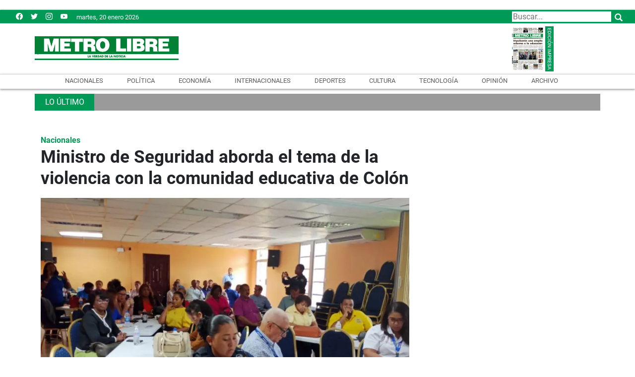

--- FILE ---
content_type: text/html
request_url: https://www.metrolibre.com/nacionales/ministro-de-seguridad-aborda-el-tema-de-la-violencia-con-la-comunidad-educativa-de-colon-FK4851447
body_size: 17235
content:
    <!doctype html>  <html class="ltr" dir="ltr" lang="es-PA"> <head> <meta content="text/html; charset=UTF-8" http-equiv="content-type"> <title>Ministro de Seguridad aborda el tema de la violencia con la comunidad educativa de Colón</title> <link rel="shortcut icon" href="https://www.metrolibre.com/base-portlet/webrsrc/ctxvar/547888a7-4587-4159-ad93-eee9e72d66d0.png"> <link rel="icon" sizes="192x192" href="/base-portlet/webrsrc/ctxvar/4783accf-03d5-4708-99ad-e385cae96010.png"> <link rel="icon" sizes="72x72" href="/base-portlet/webrsrc/ctxvar/674512f6-b267-4100-a94e-1c6320c9a334.png"> <link rel="icon" sizes="36x36" href="/base-portlet/webrsrc/ctxvar/5734d29c-f8b5-4bd4-84af-61a51e53572b.png"> <link rel="icon" sizes="48x48" href="/base-portlet/webrsrc/ctxvar/78a7e30a-1e58-419a-b50a-24d34880e73b.png"> <link rel="icon" sizes="144x144" href="/base-portlet/webrsrc/ctxvar/29e47120-2f68-4a31-8d92-ab977011a6db.png"> <link rel="icon" sizes="96x96" href="/base-portlet/webrsrc/ctxvar/01dbb998-98ac-49a6-89c7-dd323e0c8320.png"> <style amp-custom> .mln_uppercase_mln
		{
			text-transform:uppercase
		}
		
		.mln_small-caps_mln
		{
			font-variant:small-caps
		}
		</style> <meta name="mas-notification-title" content="Ministro de Seguridad aborda el tema de la violencia con la comunidad educativa de Colón"> <meta name="mas-notification-body" content="La situación de violencia en los centros educativos y en la sociedad colonense fueron los temas abordados en una reunión donde participó monseñor Manuel Ochogavía, obispo de la provincia de Colón; la fiscal de Niñez y Adolescencia Tania Sterlin; representantes de la Secretaría Nacional de Niñez, Ado"> <link rel="mas-notification-image" href="https://www.metrolibre.com/binrepository/1000x562/0c-67/1200d630/none/83989904/SBNF/f6kaezwxyaeiby_101-4978528_20230921163506.jpg"> <meta name="keywords" content="redacción web" data-id="88384829" data-voc-name="author" data-voc-id="83992716"> <meta name="keywords" content="juan manuel pino" data-id="95622688" data-voc-name="topic" data-voc-id="83992714"> <meta name="keywords" content="minseg" data-id="95622692" data-voc-name="topic" data-voc-id="83992714"> <meta name="keywords" content="panamá" data-id="98930992" data-voc-name="location" data-voc-id="96469104"> <meta name="keywords" content="educación" data-id="99731901" data-voc-name="topic" data-voc-id="83992714"> <meta name="keywords" content="colón" data-id="99898119" data-voc-name="topic" data-voc-id="83992714"> <meta name="keywords" content="escuelas" data-id="100846784" data-voc-name="topic" data-voc-id="83992714"> <meta name="keywords" content="violencia" data-id="110151116" data-voc-name="topic" data-voc-id="83992714"> <meta name="keywords" content="padres de familia" data-id="135812309" data-voc-name="topic" data-voc-id="83992714"> <meta name="keywords" content="seguridad pública" data-id="149187478" data-voc-name="topic" data-voc-id="83992714"> <meta name="description" content="La situación de violencia en los centros educativos y en la sociedad colonense fueron los temas abordados en una reunión donde participó monseñor Manuel Ochogavía, obispo de la provincia de Colón; la fiscal de Niñez y Adolescencia Tania Sterlin; representantes de la Secretaría Nacional de Niñez, Ado..."> <meta property="og:type" content="Article"> <meta property="og:title" content="Ministro de Seguridad aborda el tema de la violencia con la comunidad educativa de Colón"> <meta property="og:description" content="La situación de violencia en los centros educativos y en la sociedad colonense fueron los temas abordados en una reunión donde participó monseñor Manuel Ochogavía, obispo de la provincia de Colón; la fiscal de Niñez y Adolescencia Tania Sterlin; representantes de la Secretaría Nacional de Niñez, Ado..."> <meta property="og:image" content="https://www.metrolibre.com/binrepository/1000x562/0c-67/1200d630/none/83989904/SBNF/f6kaezwxyaeiby_101-4978528_20230921163506.jpg"> <meta property="og:url" content="https://www.metrolibre.com/nacionales/ministro-de-seguridad-aborda-el-tema-de-la-violencia-con-la-comunidad-educativa-de-colon-FK4851447"> <meta property="og:site_name" content="www.metrolibre.com"> <meta name="ROBOTS" content="INDEX, FOLLOW"> <link rel="canonical" href="https://www.metrolibre.com/nacionales/ministro-de-seguridad-aborda-el-tema-de-la-violencia-con-la-comunidad-educativa-de-colon-FK4851447"> <link rel="alternate" href="https://m.metrolibre.com/nacionales/ministro-de-seguridad-aborda-el-tema-de-la-violencia-con-la-comunidad-educativa-de-colon-FK4851447" media="only screen and (max-width: 640px)"> <meta name="viewport" content="width=device-width, initial-scale=1"> <meta name="twitter:card" content="summary_large_image"> <meta name="twitter:site" content="@MetroLibrePTY"> <link href="https://www.metrolibre.com/base-portlet/webrsrc/theme/4dd8e47e8583c928a39b9bd1d8783768.css" rel="stylesheet" type="text/css"> <script type="text/javascript" src="/base-portlet/webrsrc/94af7c24623ea2c0d4e239360ac669c4.js"></script> <script type="text/javascript">/*<![CDATA[*/var ITER=ITER||{};ITER.CONTEXT=ITER.CONTEXT||{};ITER.CONTEXT.sections=[{sectid:"sect-9c6e9e3b915aa234f722af3cb1b05414"},{sectid:"sect-35b01da59ec4d85b123da47d5dec59aa"}];ITER.CONTEXT.isArticlePage=function(){return true};ITER.CONTEXT.articleId="4851447";ITER.CONTEXT.contextIs=function(a){return a==="ArticlePage"};ITER.HOOK=ITER.HOOK||{};ITER.HOOK.onDisqusNewComment=function(a){};ITER.RESOURCE=ITER.RESOURCE||{};ITER.RESOURCE.Deferred=function(){var b;var a;var c=new Promise(function(e,d){b=e;a=d});c.resolve=b;c.reject=a;return c};ITER.RESOURCE.onLoad=ITER.RESOURCE.onLoad||[];ITER.RESOURCE.onInit=ITER.RESOURCE.onInit||[];ITER.RESOURCE.onLoad["util-http"]=new ITER.RESOURCE.Deferred();ITER.RESOURCE.onLoad["util-url"]=new ITER.RESOURCE.Deferred();ITER.RESOURCE.onLoad["util-cookie"]=new ITER.RESOURCE.Deferred();ITER.RESOURCE.onLoad["util-event"]=new ITER.RESOURCE.Deferred();ITER.RESOURCE.onLoad["util-message"]=new ITER.RESOURCE.Deferred();ITER.RESOURCE.onLoad.statistics=new ITER.RESOURCE.Deferred();ITER.RESOURCE.onLoad.reading=new ITER.RESOURCE.Deferred();ITER.RESOURCE.onLoad.konami=new ITER.RESOURCE.Deferred();ITER.RESOURCE.onLoad.adblock=new ITER.RESOURCE.Deferred();ITER.RESOURCE.onLoad.captcha=new ITER.RESOURCE.Deferred();ITER.RESOURCE.onLoad["iter-ui-tabs"]=new ITER.RESOURCE.Deferred();ITER.RESOURCE.onLoad["autocomplete-js"]=new ITER.RESOURCE.Deferred();ITER.RESOURCE.onLoad.form=new ITER.RESOURCE.Deferred();ITER.RESOURCE.onLoad["teaser-date"]=new ITER.RESOURCE.Deferred();ITER.RESOURCE.onLoad["search-date"]=new ITER.RESOURCE.Deferred();ITER.RESOURCE.onLoad.unregister=new ITER.RESOURCE.Deferred();ITER.RESOURCE.onLoad.recommendations=new ITER.RESOURCE.Deferred();ITER.RESOURCE.onLoad.surveys=new ITER.RESOURCE.Deferred();ITER.RESOURCE.onLoad["embed-article"]=new ITER.RESOURCE.Deferred();ITER.RESOURCE.CUSTOM=ITER.RESOURCE.CUSTOM||{};ITER.USER=ITER.USER||{};ITER.USER.id="";/*]]>*/</script> <script type="text/javascript" src="/html/js/iter-libraries/iter-util-url.js?v=4.1.17654757" defer onload="ITER.RESOURCE.onLoad['util-url'].resolve(true)"></script> <script type="text/javascript" src="/html/js/iter-libraries/iter-util-cookie.js?v=4.1.17654757" defer onload="ITER.RESOURCE.onLoad['util-cookie'].resolve(true)"></script> <script type="text/javascript" src="/html/js/iter-libraries/iter-konami.js?v=4.1.17654757" defer onload="ITER.RESOURCE.onLoad['konami'].resolve(true)"></script> <script type="text/javascript" src="/html/js/iter-libraries/iter-util-http.js?v=4.1.17654757" defer onload="ITER.RESOURCE.onLoad['util-http'].resolve(true)"></script> <script type="text/javascript" src="/html/js/iter-libraries/iter-statistics.js?v=4.1.17654757" defer onload="ITER.RESOURCE.onLoad['statistics'].resolve(true)"></script> <script type="text/javascript" src="/html/js/iter-libraries/iter-util-event.js?v=4.1.17654757" defer onload="ITER.RESOURCE.onLoad['util-event'].resolve(true)"></script> <script type="text/javascript" src="/html/js/iter-libraries/iter-reading.js?v=4.1.17654757" defer onload="ITER.RESOURCE.onLoad['reading'].resolve(true)"></script> <script type="text/javascript" src="/html/js/iter-libraries/iter-adblock.js?v=4.1.17654757" defer onload="ITER.RESOURCE.onLoad['adblock'].resolve(true)"></script> <script type="text/javascript" src="/html/js/iter-libraries/iter-recommendations.js?v=4.1.17654757" defer onload="ITER.RESOURCE.onLoad['recommendations'].resolve(true)"></script> <script type="text/javascript" src="/html/js/iter-libraries/iter-util-message.js?v=4.1.17654757" defer onload="ITER.RESOURCE.onLoad['util-message'].resolve(true)"></script> <script>/*<![CDATA[*/jQryIter.u="";/*]]>*/</script> <script type="text/javascript">/*<![CDATA[*/(function(a){a.contextSections=function(){return[{sectid:"sect-9c6e9e3b915aa234f722af3cb1b05414"},{sectid:"sect-35b01da59ec4d85b123da47d5dec59aa"}]};a.contextIsArticlePage=function(){return true};a.articleId=function(){return"4851447"};a.contextIs=function(b){if(b=="HomePage"){return false}else{if(b=="ArticlePage"){return true}else{if(b=="SearchPage"){return false}else{if(b=="SectionPage"){return false}else{if(b=="MetadataPage"){return false}}}}}}})(jQryIter);/*]]>*/</script> <script type="text/javascript" src="https://www.metrolibre.com/base-portlet/webrsrc/theme/87a6bd8bc624c700e271420c224a2403.js"></script> <script async src="https://www.googletagmanager.com/gtag/js?id=UA-111649215-1"></script> <script>/*<![CDATA[*/window.dataLayer=window.dataLayer||[];function gtag(){dataLayer.push(arguments)}gtag("js",new Date());gtag("config","UA-111649215-1");/*]]>*/</script> <script async src="https://pagead2.googlesyndication.com/pagead/js/adsbygoogle.js"></script> <script>/*<![CDATA[*/(adsbygoogle=window.adsbygoogle||[]).push({google_ad_client:"ca-pub-2381613994914610",enable_page_level_ads:true});/*]]>*/</script> <script async src="https://securepubads.g.doubleclick.net/tag/js/gpt.js"></script> <script>/*<![CDATA[*/console.log("testing v06 - Nacionales");window.googletag=window.googletag||{cmd:[]};const adsPrefix="/21837570392/";const adsMap=new Map();googletag.cmd.push(function(){googletag.defineSlot("/21837570392/TopLOGO",[728,90],"div-gpt-ad-TopLOGO").addService(googletag.pubads());if("Portada"=="Nacionales"){googletag.defineSlot("/21837570392/Vtop",[700,394],"div-gpt-ad-Vtop").addService(googletag.pubads());googletag.defineSlot("/21837570392/Hvariable",[300,250],"div-gpt-ad-Hvariable").addService(googletag.pubads());googletag.defineSlot("/21837570392/HVariable2",[300,250],"div-gpt-ad-HVariable2").addService(googletag.pubads());googletag.defineSlot("/21837570392/HVariableNew3",[300,250],"div-gpt-ad-HVariableNew3").addService(googletag.pubads());googletag.defineSlot("/21837570392/HVariableNew4",[300,250],"div-gpt-ad-HVariableNew4").addService(googletag.pubads());googletag.defineSlot("/21837570392/Cuadrado2",[300,250],"div-gpt-ad-Cuadrado2").addService(googletag.pubads());googletag.defineSlot("/21837570392/Cuadrado3",[300,250],"div-gpt-ad-Cuadrado3").addService(googletag.pubads());googletag.defineSlot("/21837570392/HomeTop_728x90",[[970,90],[728,90],[1300,200]],"div-gpt-ad-HomeTop_728x90").addService(googletag.pubads());googletag.defineSlot("/21837570392/HOMESACT",[[728,90],[1300,200],[1300,250]],"div-gpt-ad-HOMESACT").addService(googletag.pubads());adsMap.set("HOME-ES-DEP",{slotName:"HOME-ES-DEP",adSizeArray:[[728,90],[1300,200]]});adsMap.set("ESVIDA",{slotName:"ESVIDA",adSizeArray:[[728,90],[1300,200]]});adsMap.set("HOMESVID",{slotName:"HOMESVID",adSizeArray:[[728,90],[1300,200]]});adsMap.set("HOME-ES-TEC",{slotName:"HOME-ES-TEC",adSizeArray:[[728,90],[1300,200]]});adsMap.set("Home-ES-Economia",{slotName:"Home-ES-Economia",adSizeArray:[[728,90],[1300,200]]});adsMap.set("Home-ES-Internacionales",{slotName:"Home-ES-Internacionales",adSizeArray:[[728,90],[1300,200]]})}else{googletag.defineSlot("/21837570392/recsecciones",[728,90],"div-gpt-ad-recsecciones").addService(googletag.pubads());googletag.defineSlot("/21837570392/cuadradosecciones",[300,250],"div-gpt-ad-cuadradosecciones").addService(googletag.pubads());googletag.defineSlot("/21837570392/CuadradoSecciones2",[300,250],"div-gpt-ad-CuadradoSecciones2").addService(googletag.pubads())}googletag.defineOutOfPageSlot("/21837570392/VideoInreadDesktop","div-gpt-ad-VideoInreadDesktop").addService(googletag.pubads());googletag.pubads().enableSingleRequest();googletag.enableServices()});/*]]>*/</script> <script async src="https://www.googletagmanager.com/gtag/js?id=G-THGY6CZTJS"></script> <script type="text/javascript">/*<![CDATA[*/window.dataLayer=window.dataLayer||[];function gtag(){dataLayer.push(arguments)}gtag("js",new Date());var canonical=(document.querySelector("link[rel=canonical]")||{}).href;if(typeof canonical==="undefined"){gtag("config","G-THGY6CZTJS")}else{gtag("config","G-THGY6CZTJS",{page_location:canonical})};/*]]>*/</script> </head> <body class=" controls-visible signed-out public-page" itemscope itemtype="http://schema.org/NewsArticle"> <script type="text/javascript">/*<![CDATA[*/jQryIter(document).on("click",".ui-accordion-header",function(){jQryIter(window).resize()});Promise.all([ITER.RESOURCE.onLoad.adblock,ITER.RESOURCE.onLoad.masTracker]).then(function(){if(typeof ITER.HOOK.configureAdblock==="function"){ITER.HOOK.configureAdblock()}ITER.ADBLOCK.init(83989904,"passive","Ad-Container Ad-label Ad-leaderboard AdBorder AdBox AdContainer-Sidebar AdSense AdsRec Ads_4 BannerAd GalleryViewerAdSuppress GeminiAdItem MediumRectangleAdPanel NGOLocalFooterAd PremiumObitAdBar RelatedAds RightAdWrapper SidekickItem-Ads SponsoredLinks SponsoredResults SummaryPage-HeaderAd TopAd TopAdContainer WP_Widget_Ad_manager WikiaTopAds _SummaryPageHeaderAdView _SummaryPageSidebarStickyAdView _ap_adrecover_ad _has-ads a-ad ad--desktop ad--header ad--inner ad--leaderboard ad--mpu ad--sidebar ad--sponsor-content ad--top ad-1 ad-160 ad-160-600 ad-160-above ad-160x600 ad-2 ad-3 ad-300 ad-300-250 ad-300x250 ad-300x600 ad-4 ad-5 ad-728-90 ad-728x90 ad-Leaderboard ad-alsorectangle ad-atf ad-atf-medRect ad-background ad-banner ad-banner-container ad-banner-image ad-banner-top ad-bar ad-below ad-billboard ad-block ad-bottom ad-box-wrapper ad-break ad-card ad-cell ad-center ad-centered ad-codes ad-column ad-container--featured_videos ad-container--leaderboard ad-container-300x250 ad-container-left ad-container-top ad-content ad-custom-size ad-desktop ad-disclaimer ad-div ad-entity-container ad-ex ad-fadeup ad-fixed ad-footer ad-frame ad-google ad-gpt ad-hdr ad-head ad-header ad-header-container ad-holder ad-horizontal ad-icon ad-in-post ad-inline ad-inner ad-inserter ad-inserter-widget ad-item ad-label ad-leader ad-leaderboard ad-leaderboard-top ad-left ad-line ad-link ad-location ad-marker ad-med-rect ad-medium-two ad-microsites ad-midleader ad-mobile ad-mobile-banner ad-mpu ad-mrec ad-one ad-panel ad-placeholder ad-placement ad-position ad-right ad-row ad-s-rendered ad-section ad-side ad-sidebar ad-size-leaderboard ad-size-medium-rectangle-flex ad-sky ad-skyscraper ad-slot ad-slot--top-banner-ad ad-slot-container ad-slot-sidebar-b ad-source ad-space ad-spacer ad-spot ad-square ad-stack ad-sticky ad-sticky-container ad-tag ad-text ad-title ad-tl1 ad-top ad-top-banner ad-tower ad-transition ad-unit ad-unit-container ad-unit-label ad-unit-wrapper ad-vertical ad-wide ad-widget ad-wireframe-wrapper ad-with-header-wrapper ad-wrap ad-wrapper ad-zone ad01 ad300 ad300x250 ad300x600 ad728 ad728x90 adBanner adBlock adBox adColumn adContent adDiv adFrame adFull adHeader adLabel adLoaded adOuterContainer adRight adSense adSlot adSpace adTop adUnit adWrap adWrapper ad_300 ad_300_250 ad_300_600 ad_468x60 ad_728_90 ad__container ad__content ad__wrapper-element ad_adInfo ad_area ad_banner ad_block ad_bottom ad_box ad_boxright1 ad_container ad_crown ad_default ad_desktop ad_footer ad_fullwidth ad_global_header ad_halfpage ad_label ad_label_method ad_leaderboard_atf ad_native ad_native_xrail ad_note ad_placeholder ad_placement ad_right ad_slug_table ad_space ad_spot ad_text ad_top ad_unit ad_wrap ad_wrapper ad_xrail ad_xrail_top ad_zone adbar adbottom adbox-rectangle adbox-wrapper adboxtop adchoices adchoices-link adcode add300 addisclaimer adframe adinjwidget adlateral adlink adloaded admarker admz adops adplace adrect adright adrotate_widgets adrow ads--sidebar ads--top ads-block ads-bottom ads-box ads-footer ads-in-content ads-label ads-large ads-left ads-main ads-post ads-right ads-section ads-sidebar ads-text ads-to-hide ads-top ads-widget ads-wrapper ads1 ads160-600 ads160_600-widget adsBox ads_300 ads__sidebar ads_ad_box ads_ad_box2 ads_by ads_code ads_container ads_div ads_google ads_header ads_label ads_top adsanity-group adsbillboard adsblock adsbox adsbygoogle adsense-block adsense_single adsense_wrapper adsitem adslisting adslisting2 adslistingz adsload adslot adslot_1 adslot_2 adslot_3 adspace-widget adspacer adspot adspot1 adsrecnode adssidebar2 adstop adswidget adtag adtester-container adtop adunit adunit-middle adunitContainer adv-border adv-container adv-label adv-slide-block-wrapper adv_left advads-widget advads_widget advert-block advert-box advert-container advert-content advert-leaderboard advert-mpu advert-text advert1 advert2 advertBox advertCont advertContainer advert_top advertisement-box advertisement-container advertisement-text advertisement-top advertisementBanner advertisement_box advertising-block advertising-content adverts adwords adwrap-widget afs_ads after-post-ad afw_ad article-ad-bottom article-adv-right-sideBar article-view__footer-ad article_ad aside-ad atf-ad-medRect b_ads banner-300x250 banner-728x90 banner-ad banner160x600 banner_160x600 banner_728x90 banner_ad bannerad bannervcms bbccom_advert bean-advertisment below-next-nativeads betteradscontainer big-ad big-ads bigbox-ad billboard-ad billboard-ads block-ads block-dfp block1--ads blogAd body-top-ads bomAd bottom-ad bottom-ad-container bottom-ads bottom-main-adsense bottomAd bottomBannerAd bottom_ad bottom_ads bottomad bottomads box-ad box-advert box-recommend-ad breaker-ad browse-banner_ad bsa_it_ad bsac bsac-container bullet-sponsored-links-gray bunyad-ad bxad c-ad can_ad_slug carbon_ads card--article-ad center-ad chitikaAdBlock cm-ad cmAd cns-ads-stage column-ad contained-ad-container contained-ad-shaft contained-ad-wrapper container_ad content-ad content-ads content-list__ad-label contentAd contentAds content_ad content_ads contentad cta-ad cube-ad custom-ads dcmads desktop-ad desktop-ads desktop_ad detail-ad dfp-ad dfp-slot dfp-tag-wrapper dfp-wrapper dfp_ad dfp_slot dianomi-ad dikr-responsive-ads-slot display-ad div_adv300 dmRosMBAdBox earAdv easyAdsBox entry-ad etad ezAdsense ezo_ad ezoic-ad featured-ads featured_ad feed-ad feed-s-update--is-sponsored feed-shared-post-meta--is-sponsored feed-shared-update--is-sponsored first-ad following-ad following-ad-container footad footer-ad footer-advert footer-leaderboard-ad footerad fortune-ad-tag__leaderboard fp-ads full-ad full-width-ad full-width-ad-container g1-advertisement g_ad general_banner_ad generic-ad-module google-ad google-ad-container google-ad-iframe google-ads google-adsense googleAd googleAds google_ad google_ads google_ads_v3 gpt-ad header-ad header-ad-wrapper header-top-ad headerAd header__ad header_ad heatmapthemead_ad_widget herald-ad hero-ad home-ad home-ads home-top-right-ads home_advertisement horizontalAdText horizontal_ad hp_adv300x250 hp_advP1 ht_ad_widget iAdserver iconads iframe-ad img_ad imuBox in-content-ad inline-ad inlinead innerAds internal_ad interstitial-ad ipsAd is-sponsored item-container-ad iw-leaderboard-ad js-ad js-ad-hover js-ad-slot js-ad-static js-dfp-ad js-native-ad js-stream-ad js-stream-featured-ad js_contained-ad-container layout-ad lazyadslot lbc-ad leader-ad leaderboard-ad leaderboard-ad-container leaderboard-ad-module leaderboard_ad left-ad leftAd ligatus logo-ad lower-ad lx_ad_title m-ad m-header-ad m-header-ad--slot m-in-content-ad m-in-content-ad--slot m-in-content-ad-row main-ad mediumRectangleAd member-ads middle-ad middleBannerAd mmads mobads mobile-ad module-ads moduleAdSpot mom-ad mp-ad mpu-ad mpu_container mvp-ad-label mvp-feat1-list-ad mvp-widget-ad mvp_ad_widget myAds native-ad native-ad-item native-leaderboard-ad nativeAd native_ad nav-ad newsad ob_ads_header ob_container onf-ad openx overlay-ad page-ad pagefair-acceptable panel-ad panel-ad-mr partner-overlay-top-ad pencil-ad-section player-leaderboard-ad-wrapper pm-ad-zone post-ad post-ads post__inarticle-ad-template poster-ad-asset-module profile-ad-container proper-ad-unit pubDesk quads-ad1_widget quads-ad2 quads-ad4 quads-location rail-ad region-top-ad reklam2 reklama reklama1 responsive-ads right-ad right-ads right-rail-ad rightAd rightAd1 rightColumnAd right_ad right_side_ads rightads rmx-ad s_ad_160x600 s_ad_300x250 sam_ad search-ad section-ads sgAd side-ad side-ads side-ads-container side-ads_sticky-group side-advert sideAd sideAdv-wrapper sidead sidebar-ad sidebar-ad-slot sidebar-ad-wrapper sidebar-ads sidebar-advertisement sidebarAd sidebar_ad_1 sidebar_ad_2 sidebar_ad_3 sidebar_ad_container sidebar_ads sidebar_right_ad single-ad single_ad sister-ads skyscraper_ad slide-ad sponsor-block sponsor-logo sponsor-text sponsored-content sponsored-headlines sponsored-inmail sponsored-inmail-legacy sponsored-link sponsored-links sponsored_ad sponsored_content sponsors-box sponsorshipbox squareAd square_ad squaread sr-in-feed-ads standalone-ad-container static-ad sticky-ad sticky-ad-container sticky-ad-wrapper sticky-sidebar-ad stickyad story-ad-container str-300x250-ad strawberry-ads stream-ad td-a-ad td-a-rec-id-custom_ad_1 td-a-rec-id-custom_ad_2 td-a-rec-id-custom_ad_3 td-a-rec-id-custom_ad_4 td-a-rec-id-custom_ad_5 td-adspot-title td-header-ad-wrap textad themonic-ad2 tile-ad tmsads toolbar-ad top-300-ad top-ad top-ad-container top-adv top-advert top-advertisement top-banner-ad-container top-leaderboard-ad top_ad topads trc-content-sponsored trc-content-sponsoredUB type-ad variableHeightAd vce-ad-below-header vce-ad-container vce_adsense_expand vce_adsense_widget vce_adsense_wrapper verticalAdText vertical_ad view-advertisements view-id-advertisements vuukle-ads w_ad wdt_ads widead widget-ad widget-ads widget-gpt2-ami-ads widget_ad_widget widget_adrotate_widgets widget_ads widget_advert widget_arvins_ad_randomizer widget_better-ads widget_cpxadvert_widgets widget_evolve_ad_gpt_widget widget_newscorpau_ads wikia-ad wpInsertAdWidget wpInsertInPostAd wpmrec wppaszone wpproaddlink yom-ad zmgad-full-width zmgad-right-rail adblock-iter","/html/js/iter/blockadblock.js","4.0.252.4",MAS.TRACKER)});/*]]>*/</script> <div class="iter-page-frame"> <header class="iter-header-wrapper" id="iter-header-wrapper">  <div class="portlet-boundary portlet-static-end portlet-nested-portlets"> <div id="ly-header-desktop" class="ly-header-desktop nopadding"> <div class="container-header0 container row nopadding"> <div class="top-pub col portlet-column nopadding" id="top-pub"> </div> </div> <div class="container-header1 container-fluid nopadding row bg-ready bg-ready-1"> <div class="container-header container row top nopadding"> <div class="h-r01-c01 col-xs-12 col-sm-4 portlet-column nopadding" id="h-r01-c01"> <div id="" class="portlet-boundary portlet-static-end htmlcontainer-portlet"> <div> <ul class="social"> <li><a href="https://www.facebook.com/Metrolibre/" target="_blank" title="Facebook"> <svg role="img" viewbox="0 0 24 24" xmlns="http://www.w3.org/2000/svg"> <title>Facebook icon</title> <svg class="socialicon" role="img" viewbox="0 0 24 24" xmlns="http://www.w3.org/2000/svg"> <title>Facebook icon</title> <path d="M23.9981 11.9991C23.9981 5.37216 18.626 0 11.9991 0C5.37216 0 0 5.37216 0 11.9991C0 17.9882 4.38789 22.9522 10.1242 23.8524V15.4676H7.07758V11.9991H10.1242V9.35553C10.1242 6.34826 11.9156 4.68714 14.6564 4.68714C15.9692 4.68714 17.3424 4.92149 17.3424 4.92149V7.87439H15.8294C14.3388 7.87439 13.8739 8.79933 13.8739 9.74824V11.9991H17.2018L16.6698 15.4676H13.8739V23.8524C19.6103 22.9522 23.9981 17.9882 23.9981 11.9991Z"></path> </svg> </svg></a></li> <li><a href="https://twitter.com/metrolibrepty" title="Twitter" target="_blank"> <svg role="img" viewbox="0 0 24 24" xmlns="http://www.w3.org/2000/svg"> <title>Twitter icon</title> <path d="M23.954 4.569c-.885.389-1.83.654-2.825.775 1.014-.611 1.794-1.574 2.163-2.723-.951.555-2.005.959-3.127 1.184-.896-.959-2.173-1.559-3.591-1.559-2.717 0-4.92 2.203-4.92 4.917 0 .39.045.765.127 1.124C7.691 8.094 4.066 6.13 1.64 3.161c-.427.722-.666 1.561-.666 2.475 0 1.71.87 3.213 2.188 4.096-.807-.026-1.566-.248-2.228-.616v.061c0 2.385 1.693 4.374 3.946 4.827-.413.111-.849.171-1.296.171-.314 0-.615-.03-.916-.086.631 1.953 2.445 3.377 4.604 3.417-1.68 1.319-3.809 2.105-6.102 2.105-.39 0-.779-.023-1.17-.067 2.189 1.394 4.768 2.209 7.557 2.209 9.054 0 13.999-7.496 13.999-13.986 0-.209 0-.42-.015-.63.961-.689 1.8-1.56 2.46-2.548l-.047-.02z"></path> </svg></a></li> <li><a href="https://www.instagram.com/metrolibre/" target="_blank" title="mail"> <svg role="img" viewbox="0 0 24 24" xmlns="http://www.w3.org/2000/svg"> <title>Instagram icon</title> <path d="M12 0C8.74 0 8.333.015 7.053.072 5.775.132 4.905.333 4.14.63c-.789.306-1.459.717-2.126 1.384S.935 3.35.63 4.14C.333 4.905.131 5.775.072 7.053.012 8.333 0 8.74 0 12s.015 3.667.072 4.947c.06 1.277.261 2.148.558 2.913.306.788.717 1.459 1.384 2.126.667.666 1.336 1.079 2.126 1.384.766.296 1.636.499 2.913.558C8.333 23.988 8.74 24 12 24s3.667-.015 4.947-.072c1.277-.06 2.148-.262 2.913-.558.788-.306 1.459-.718 2.126-1.384.666-.667 1.079-1.335 1.384-2.126.296-.765.499-1.636.558-2.913.06-1.28.072-1.687.072-4.947s-.015-3.667-.072-4.947c-.06-1.277-.262-2.149-.558-2.913-.306-.789-.718-1.459-1.384-2.126C21.319 1.347 20.651.935 19.86.63c-.765-.297-1.636-.499-2.913-.558C15.667.012 15.26 0 12 0zm0 2.16c3.203 0 3.585.016 4.85.071 1.17.055 1.805.249 2.227.415.562.217.96.477 1.382.896.419.42.679.819.896 1.381.164.422.36 1.057.413 2.227.057 1.266.07 1.646.07 4.85s-.015 3.585-.074 4.85c-.061 1.17-.256 1.805-.421 2.227-.224.562-.479.96-.899 1.382-.419.419-.824.679-1.38.896-.42.164-1.065.36-2.235.413-1.274.057-1.649.07-4.859.07-3.211 0-3.586-.015-4.859-.074-1.171-.061-1.816-.256-2.236-.421-.569-.224-.96-.479-1.379-.899-.421-.419-.69-.824-.9-1.38-.165-.42-.359-1.065-.42-2.235-.045-1.26-.061-1.649-.061-4.844 0-3.196.016-3.586.061-4.861.061-1.17.255-1.814.42-2.234.21-.57.479-.96.9-1.381.419-.419.81-.689 1.379-.898.42-.166 1.051-.361 2.221-.421 1.275-.045 1.65-.06 4.859-.06l.045.03zm0 3.678c-3.405 0-6.162 2.76-6.162 6.162 0 3.405 2.76 6.162 6.162 6.162 3.405 0 6.162-2.76 6.162-6.162 0-3.405-2.76-6.162-6.162-6.162zM12 16c-2.21 0-4-1.79-4-4s1.79-4 4-4 4 1.79 4 4-1.79 4-4 4zm7.846-10.405c0 .795-.646 1.44-1.44 1.44-.795 0-1.44-.646-1.44-1.44 0-.794.646-1.439 1.44-1.439.793-.001 1.44.645 1.44 1.439z"></path> </svg></a></li> <li><a target="_blank" href="https://www.youtube.com/c/metrolibrepty" title="youtube"> <svg role="img" xmlns="http://www.w3.org/2000/svg" viewbox="0 0 24 24"> <title>YouTube icon</title> <path d="M23.495 6.205a3.007 3.007 0 0 0-2.088-2.088c-1.87-.501-9.396-.501-9.396-.501s-7.507-.01-9.396.501A3.007 3.007 0 0 0 .527 6.205a31.247 31.247 0 0 0-.522 5.805 31.247 31.247 0 0 0 .522 5.783 3.007 3.007 0 0 0 2.088 2.088c1.868.502 9.396.502 9.396.502s7.506 0 9.396-.502a3.007 3.007 0 0 0 2.088-2.088 31.247 31.247 0 0 0 .5-5.783 31.247 31.247 0 0 0-.5-5.805zM9.609 15.601V8.408l6.264 3.602z"></path> </svg></a></li> </ul> </div> </div> <div id="" class="portlet-boundary portlet-static-end date-portlet"> <div class="updatedSiteBlock"> <div class="updatedSiteTextBefore"></div> <div class="updatedSiteDate"> martes, 20 enero 2026 
           </div> <div class="updatedSiteTime"></div> <div class="updatedSiteTextAfter"></div> </div> </div> </div> <div class="h-r01-c02 col-xs-12 col-sm-4 portlet-column nopadding" id="h-r01-c02"> <div id="" class="portlet-boundary portlet-static-end htmlcontainer-portlet"> <div> <div> <a class="header-logo" href="/"> </a> </div> </div> </div> </div> <div class="h-r01-c03 col-xs-12 col-sm-4 portlet-column nopadding" id="h-r01-c03"> <div id="147627730" class="portlet-boundary portlet-static-end advanced-search-portlet"> <span class="iter-field iter-field-text"> <span class="iter-field-content"> <span class="iter-field-element"> <input id="_147627730_keywords" type="text" value="" name="keywords" inlinefield="true" class="iter-field-input iter-field-input-text" onkeydown="javascript:_147627730_onKeyEnterSearch(event)" placeholder=""> </span> </span> </span> <span class="iter-button iter-button-submit"> <span class="iter-button-content"> <input id="_147627730_search" type="submit" name="search" value="" class="iter-button-input iter-button-input-submit" onclick="javascript:_147627730_onClickSearch()"> </span> </span> <script type="text/javascript">/*<![CDATA[*/function _147627730_cleanKeywords(i){var j="";var h="";for(var f=0;f<i.length;f++){var g=i[f];if(!(g=="/"||g=="\\"||g=="~"||g=="!"||g=="("||g==")")){h+=g}else{h+=" "}}h=encodeURIComponent(h);for(var f=0;f<h.length;f++){var g=h[f];if(g=="'"){j+="%27"}else{j+=g}}return j}function _147627730_onClickSearch(){var e=_147627730_cleanKeywords(jQryIter("#_147627730_keywords").val());if(e.length>0){var d="/busquedas/-/search/";var f="/false/false/19840120/20260120/date/true/true/0/0/meta/0/0/0/1";window.location.href=d+e+f}}function _147627730_onKeyEnterSearch(b){if(b.keyCode==13){_147627730_onClickSearch()}};/*]]>*/</script> </div> </div> </div> </div> <div class="container-header2 container nopadding row"> <div class="container-header container row top nopadding"> <div class="h-r02-c01 col-xs-3 col-sm-3 col-md-3 col-lg-3  portlet-column nopadding" id="h-r02-c01"> <div id="" class="portlet-boundary portlet-static-end htmlcontainer-portlet"> <div> <div> <a class="header-logo" href="/"> </a> </div> </div> </div> </div> <div class="h-r02-c02 col-xs-5 col-sm-7 col-md-7 col-lg-7 portlet-column nopadding" id="h-r02-c02">  <div id="" class="portlet-boundary portlet-static-end adcontainer-portlet"> <div> </div> </div>  <div id="" class="portlet-boundary portlet-static-end adcontainer-portlet"> <div> <div id="div-gpt-ad-TopLOGO" class="text-center"> <script>/*<![CDATA[*/console.log("TopLOGO");googletag.cmd.push(function(){googletag.display("div-gpt-ad-TopLOGO")});/*]]>*/</script> </div> </div> </div> </div> <div class="h-r02-c03 col-xs-1 col-sm-1 col-md-1 col-lg-1 portlet-column nopadding" id="h-r02-c03"> <div id="747663197" class="portlet-boundary portlet-static-end teaser-viewer-portlet"> <section class="noticias"> <article class=" article element  full-access norestricted" iteridart="KJ19233081"> <div class="IMG_2 odd n1 "> <div class="media_block"> <a href="https://epaper.metrolibre.com/epaper/" target="_blank"> <div class="multimedia_capa"> <div class="multimediaIconMacroWrapper">  <div frame="crop_vertical" style="position: relative; width: 100%; padding-top: 139.08%;"> <img itercontenttypein="TeaserImage" itercontenttypeout="Image" src="//www.metrolibre.com/binrepository/719x1000/0c0/719d1000/none/83989904/TMAN/imagen-ml-20260120-a-001_101-12358378_20260119182218.jpg" srcset="//www.metrolibre.com/binrepository/719x1000/0c0/719d1000/none/83989904/TMAN/imagen-ml-20260120-a-001_101-12358378_20260119182218.jpg 719w,//www.metrolibre.com/binrepository/599x833/0c0/599d833/none/83989904/TMVB/imagen-ml-20260120-a-001_101-12358378_20260119182218.jpg 599w,//www.metrolibre.com/binrepository/479x667/0c0/479d667/none/83989904/TMVB/imagen-ml-20260120-a-001_101-12358378_20260119182218.jpg 479w,//www.metrolibre.com/binrepository/360x500/0c0/360d500/none/83989904/TMJP/imagen-ml-20260120-a-001_101-12358378_20260119182218.jpg 360w,//www.metrolibre.com/binrepository/300x417/0c0/300d417/none/83989904/TMIO/imagen-ml-20260120-a-001_101-12358378_20260119182218.jpg 300w" width="719" height="1000" style="bottom: 0; left: 0; top: 0; right: 0;
height: auto; width: auto;
max-height: 100%; max-width: 100%;
display: block; position: absolute; margin: auto;" iterimgid="101-12358378" sizes="100vw" alt="Portada del 20 de enero de 2026" title="Portada del 20 de enero de 2026"> </div>  <span class="  right top"></span> </div> </div> </a> </div> </div> </article> </section> </div> </div> <div class="h-r02-c04 col-xs-1 col-sm-1 col-md-1 col-lg-1 portlet-column nopadding" id="h-r02-c04"> <div id="2812246299" class="portlet-boundary portlet-static-end teaser-viewer-portlet"> </div> </div> </div> </div> <div class="container-menu container-fluid nopadding row"> <div class="container row top nopadding"> <div class="menu-col col portlet-column nopadding" id="menu-col"> <div id="3442768843" class="portlet-boundary portlet-static-end menu-portlet menu_header"> <div id="menu_3442768843" class="menu_secc "> <div class="nav-dropdown nav noSubNav"> <ul class="parent-nav lst cf"> <li class="lst-item tabnav  sect-143 sect-35b01da59ec4d85b123da47d5dec59aa"> <a href="/nacionales" class="tab-item lnk" title="Nacionales"> <span class="iconBefore"></span> <span class="sectionName">Nacionales</span> <span class="iconAfter"></span> </a> </li> <li class="lst-item tabnav  sect-144 sect-66f1187460dfae97c9ee3973de80eaf5"> <a href="/politica" class="tab-item lnk" title="Política"> <span class="iconBefore"></span> <span class="sectionName">Política</span> <span class="iconAfter"></span> </a> </li> <li class="lst-item tabnav  sect-145 sect-a7a2c50350e77aef3d46a32bd9c5c07a"> <a href="/economia" class="tab-item lnk" title="Economía"> <span class="iconBefore"></span> <span class="sectionName">Economía</span> <span class="iconAfter"></span> </a> </li> <li class="lst-item tabnav  sect-146 sect-e3514307873fdde929fced61a0b45da1"> <a href="/internacionales" class="tab-item lnk" title="Internacionales"> <span class="iconBefore"></span> <span class="sectionName">Internacionales</span> <span class="iconAfter"></span> </a> </li> <li class="lst-item tabnav  sect-147 sect-41379d48a18850be3e9c288f40255fb0"> <a href="/deportes" class="tab-item lnk" title="Deportes"> <span class="iconBefore"></span> <span class="sectionName">Deportes</span> <span class="iconAfter"></span> </a> </li> <li class="lst-item tabnav  sect-148 sect-01cd3636cd3d3661a8ccd53ef1ce7d08"> <a href="/cultura" class="tab-item lnk" title="Cultura"> <span class="iconBefore"></span> <span class="sectionName">Cultura</span> <span class="iconAfter"></span> </a> </li> <li class="lst-item tabnav  sect-149 sect-e851594d0376dac0f0696478d54665c8"> <a href="/tecnologia" class="tab-item lnk" title="Tecnología"> <span class="iconBefore"></span> <span class="sectionName">Tecnología</span> <span class="iconAfter"></span> </a> </li> <li class="lst-item tabnav  sect-150 sect-ed616e97416bbb72f2a42fa530435804"> <a href="/opinion" class="tab-item lnk" title="Opinión"> <span class="iconBefore"></span> <span class="sectionName">Opinión</span> <span class="iconAfter"></span> </a> </li> <li class="lst-item tabnav  sect-151 sect-4074aaa4d23daa2ae9fab5e2b2d29adb"> <a href="https://epaper.metrolibre.com/epaper/" rel="nofollow noopener noreferrer" class="tab-item lnk" target="_blank" title="Archivo"> <span class="iconBefore"></span> <span class="sectionName">Archivo</span> <span class="iconAfter"></span> </a> </li> </ul> </div> </div> </div> </div> </div> </div> <div class="container-header5 container nopadding row"> <div class="container-header container row top floating-header nopadding"> <div class="h-r05-c01 col portlet-column nopadding" id="h-r05-c01"> <div id="" class="portlet-boundary portlet-static-end dayly-topics-portlet container-temas mb-4"> </div> </div> </div> </div> </div> </div> </header> <div class="iter-content-wrapper iter-droppable-zone" id="iter-content-wrapper"> <div id="main-content" class="content ly-detail" role="main"> <div class="container"> <div class="row r01"> <div class="col portlet-column nopadding" id="d-r01"> <div id="" class="portlet-boundary portlet-static-end content-viewer-portlet last full-access norestricted"> <script type="application/ld+json"> {
		"@context": "https://schema.org",
		"@type": "NewsArticle",
		"mainEntityOfPage": "http://www.metrolibre.com/nacionales/ministro-de-seguridad-aborda-el-tema-de-la-violencia-con-la-comunidad-educativa-de-colon-FK4851447",
		"name": "Ministro de Seguridad aborda el tema de la violencia con la comunidad educativa de Colón ",
		"headline": "Ministro de Seguridad aborda el tema de la violencia con la comunidad educativa de Colón ",
		"description": " La situación de violencia en los centros educativos y en la sociedad colonense fueron los temas abordados en una reunión donde participó monseñor Manuel Ochogavía, obispo de la provincia de Colón; la fiscal de Niñez y Adolescencia Tania Sterlin; representantes de la Secretaría Nacional de Niñez, Adolescencia y Familia (SENNIAF), de la asociación de padres de familia y gremios educativos de la región y el ministro de seguridad Juan Manuel Pino.    Pino manifestó que lastimosamente el tema de la criminalidad, la violencia y el narcotráfico es un problema de arrastre, por cuanto tiene que atacarse de manera integral, por lo cual exhortó a los diferentes gremios magisteriales a que se sumen a los programas de prevención que desarrolla la Policía Nacional y el Ministerio de Seguridad.     El titular de Seguridad dijo que la deserción escolar es muy preocupante, subrayando que en los últimos tres años, cerca de 100 mil estudiantes han desertado de las aulas, ocupando la provincia de Colón el segundo lugar.     'Muchos de estos menores podrían convertirse en carne de cañón para las organizaciones criminales y grupos pandilleriles, quienes los reclutan para luego convertirlos en delincuentes y hacer del delito su forma de vida. Tristemente el destino final de los menores que ingresan al bajo mundo es la cárcel o el cementerio', afirmó el ministro.     Datos del Minseg revelan que, en lo que va del año, se han reportado en Colón 63 homicidios; sin embargo, han sido aprehendidas 71 personas vinculadas a casos registrados en el 2023 y otros años.     Por su parte, la fiscal Sterlin expresó la total disponibilidad de colaborar como Ministerio Público en ese accionar integral.    El obispo Ochogavía resaltó la importancia de trabajar integralmente, haciendo hincapié en que cada uno debe hacer su papel como corresponde. ",
		"url": "http://www.metrolibre.com/nacionales/ministro-de-seguridad-aborda-el-tema-de-la-violencia-con-la-comunidad-educativa-de-colon-FK4851447",
		"thumbnailUrl": "http://www.metrolibre.comhttps://www.metrolibre.com/binrepository/979x550/58c0/855d550/none/83989904/MAMS/f6kaezwxyaeiby_101-4978528_20230921163506.jpg",
		"datePublished": "2023-09-21T18:31:00",
		"dateCreated": "2023-09-21T18:31:00",
		"dateModified": "2023-09-21T18:31:00",
		"articleSection": "Nacionales",
				"keywords": ["Juan Manuel Pino","Minseg","educación","Colón","escuelas","Violencia","padres de familia","Seguridad Pública", "Panamá"],
		"author": [{
			"@type": "Person",
			"name": "Redacción Web",
			"url": "http://www.metrolibre.com/cronologia/-/meta/redaccion-web"
		}],
		"image": {
          "@type": "ImageObject",
          "url": "http://www.metrolibre.comhttps://www.metrolibre.com/binrepository/979x550/58c0/855d550/none/83989904/MAMS/f6kaezwxyaeiby_101-4978528_20230921163506.jpg",
          "width": 600,
		  "height": 370
        },
		"publisher": {
          "@type": "Organization",
          "name": "Metro Libre",
          "logo": {
            "@type": "ImageObject",
            "url": "http://www.metrolibre.comhttps://www.metrolibre.com/base-portlet/webrsrc/ctxvar/f77ccfb1-a68c-4dbb-b5f1-cab8ebdd2584.png"
          }
        },
		"sameAs" : [
			"https://www.facebook.com/Metrolibre/",
			"https://twitter.com/metrolibrepty"
		],
		"articleBody": "La situación de violencia en los centros educativos y en la sociedad colonense fueron los temas abordados en una reunión donde participó monseñor Manuel Ochogavía, obispo de la provincia de Colón; la fiscal de Niñez y Adolescencia Tania Sterlin; representantes de la Secretaría Nacional de Niñez, Adolescencia y Familia (SENNIAF), de la asociación de padres de familia y gremios educativos de la región y el ministro de seguridad Juan Manuel Pino.  Pino manifestó que lastimosamente el tema de la criminalidad, la violencia y el narcotráfico es un problema de arrastre, por cuanto tiene que atacarse de manera integral, por lo cual exhortó a los diferentes gremios magisteriales a que se sumen a los programas de prevención que desarrolla la Policía Nacional y el Ministerio de Seguridad.   El titular de Seguridad dijo que la deserción escolar es muy preocupante, subrayando que en los últimos tres años, cerca de 100 mil estudiantes han desertado de las aulas, ocupando la provincia de Colón el segundo lugar.   'Muchos de estos menores podrían convertirse en carne de cañón para las organizaciones criminales y grupos pandilleriles, quienes los reclutan para luego convertirlos en delincuentes y hacer del delito su forma de vida. Tristemente el destino final de los menores que ingresan al bajo mundo es la cárcel o el cementerio', afirmó el ministro.   Datos del Minseg revelan que, en lo que va del año, se han reportado en Colón 63 homicidios; sin embargo, han sido aprehendidas 71 personas vinculadas a casos registrados en el 2023 y otros años.   Por su parte, la fiscal Sterlin expresó la total disponibilidad de colaborar como Ministerio Público en ese accionar integral.  El obispo Ochogavía resaltó la importancia de trabajar integralmente, haciendo hincapié en que cada uno debe hacer su papel como corresponde."
	}
</script> <meta itemscope itemprop="mainEntityOfPage" itemtype="https://schema.org/WebPage" itemid="http://www.metrolibre.com/nacionales/ministro-de-seguridad-aborda-el-tema-de-la-violencia-con-la-comunidad-educativa-de-colon-FK4851447"> <meta itemprop="datePublished" content="2023-09-21T18:31:00"> <meta itemprop="dateModified" content="2023-09-21T18:31:00"> <div itemprop="publisher" itemscope itemtype="https://schema.org/Organization"> <meta itemprop="url" content="https://www.metrolibre.com/"> <meta itemprop="name" content="Metro Libre"> <div itemprop="logo" itemscope itemtype="https://schema.org/ImageObject"> <meta itemprop="url" content="http://www.metrolibre.comhttps://www.metrolibre.com/base-portlet/webrsrc/ctxvar/f77ccfb1-a68c-4dbb-b5f1-cab8ebdd2584.png"> <meta itemprop="width" content="300"> <meta itemprop="height" content="43"> </div> </div> </div> <div id="3453782403" class="portlet-boundary portlet-static-end catalog-portlet">  <div id="" class="portlet-boundary portlet-static-end adcontainer-portlet ads_center mb-4 mt-4"> <div> <div id="div-gpt-ad-recsecciones" class="text-center"> <script>/*<![CDATA[*/console.log("recsecciones");googletag.cmd.push(function(){googletag.display("div-gpt-ad-recsecciones")});/*]]>*/</script> </div> </div> </div> </div> <div id="" class="portlet-boundary portlet-static-end adcontainer-portlet ads_center mb-4 mt-4"> <div> <div id="div-gpt-ad-recsecciones" class="text-center"> <script>/*<![CDATA[*/console.log("recsecciones");googletag.cmd.push(function(){googletag.display("div-gpt-ad-recsecciones")});/*]]>*/</script> </div> </div> </div> </div> </div> <div class="row r02"> <div class="col-md-8 portlet-column nopadding" id="d-r02c01"> <div id="" class="portlet-boundary portlet-static-end content-viewer-portlet c_012_201 mt-4 mb-4 last full-access norestricted"> <div class="DETAIL_INF1_TIT_IMG_TXT"> <div class="article-section" itemprop="articleSection"> <a class="seccion" href="/nacionales"><span class="assigned-section">Nacionales </span></a> </div> <h1 class="headline" itemprop="headline"><span class="priority-content">Ministro de Seguridad aborda el tema de la violencia con la comunidad educativa de Colón </span></h1> <div class="multimedia"> <div class="multimediaMacroWrapper"> <div class="bxMultimedia4851447"> <div class="contentMedia art-gallery"> <figure class="cutlineShow">  <div frame="crop_68_100" style="position: relative; width: 100%; padding-top: 64.33%;"> <img itercontenttypein="Image" itercontenttypeout="Image" itemprop="image" src="//www.metrolibre.com/binrepository/979x550/58c0/855d550/none/83989904/MAMS/f6kaezwxyaeiby_101-4978528_20230921163506.jpg" srcset="//www.metrolibre.com/binrepository/979x550/58c0/855d550/none/83989904/MAMS/f6kaezwxyaeiby_101-4978528_20230921163506.jpg 855w,//www.metrolibre.com/binrepository/816x458/48c0/713d458/none/83989904/MAIS/f6kaezwxyaeiby_101-4978528_20230921163506.jpg 713w,//www.metrolibre.com/binrepository/653x367/39c0/570d367/none/83989904/MAUU/f6kaezwxyaeiby_101-4978528_20230921163506.jpg 570w,//www.metrolibre.com/binrepository/490x275/29c0/428d275/none/83989904/MAGG/f6kaezwxyaeiby_101-4978528_20230921163506.jpg 428w,//www.metrolibre.com/binrepository/344x193/20c0/300d193/none/83989904/MAMS/f6kaezwxyaeiby_101-4978528_20230921163506.jpg 300w" width="855" height="550" style="bottom: 0; left: 0; top: 0; right: 0;
height: auto; width: auto;
max-height: 100%; max-width: 100%;
display: block; position: absolute; margin: auto;" iterimgid="101-4978528" sizes="100vw" alt="Ministro de Seguridad aborda el tema de la violencia con la comunidad educativa de Colón" title="Ministro de Seguridad aborda el tema de la violencia con la comunidad educativa de Colón"> </div>  </figure> </div> </div> </div> </div> <div class="socials"> <div class="social whatsapp"> <a rel="" href="https://api.whatsapp.com/send?text=Ministro de Seguridad aborda el tema de la violencia con la comunidad educativa de Colón  - https://www.metrolibre.com/nacionales/ministro-de-seguridad-aborda-el-tema-de-la-violencia-con-la-comunidad-educativa-de-colon-FK4851447" target="_blank" title="Whatsapp"> <svg xmlns="http://www.w3.org/2000/svg" width="32" height="32" fill="currentColor" class="bi bi-whatsapp" viewbox="0 0 16 16"> <path d="M13.601 2.326A7.854 7.854 0 0 0 7.994 0C3.627 0 .068 3.558.064 7.926c0 1.399.366 2.76 1.057 3.965L0 16l4.204-1.102a7.933 7.933 0 0 0 3.79.965h.004c4.368 0 7.926-3.558 7.93-7.93A7.898 7.898 0 0 0 13.6 2.326zM7.994 14.521a6.573 6.573 0 0 1-3.356-.92l-.24-.144-2.494.654.666-2.433-.156-.251a6.56 6.56 0 0 1-1.007-3.505c0-3.626 2.957-6.584 6.591-6.584a6.56 6.56 0 0 1 4.66 1.931 6.557 6.557 0 0 1 1.928 4.66c-.004 3.639-2.961 6.592-6.592 6.592zm3.615-4.934c-.197-.099-1.17-.578-1.353-.646-.182-.065-.315-.099-.445.099-.133.197-.513.646-.627.775-.114.133-.232.148-.43.05-.197-.1-.836-.308-1.592-.985-.59-.525-.985-1.175-1.103-1.372-.114-.198-.011-.304.088-.403.087-.088.197-.232.296-.346.1-.114.133-.198.198-.33.065-.134.034-.248-.015-.347-.05-.099-.445-1.076-.612-1.47-.16-.389-.323-.335-.445-.34-.114-.007-.247-.007-.38-.007a.729.729 0 0 0-.529.247c-.182.198-.691.677-.691 1.654 0 .977.71 1.916.81 2.049.098.133 1.394 2.132 3.383 2.992.47.205.84.326 1.129.418.475.152.904.129 1.246.08.38-.058 1.171-.48 1.338-.943.164-.464.164-.86.114-.943-.049-.084-.182-.133-.38-.232z" /> </svg> </a> </div> <div class="social facebook"> <a href="https://m.facebook.com/sharer.php?u=https://www.metrolibre.com/nacionales/ministro-de-seguridad-aborda-el-tema-de-la-violencia-con-la-comunidad-educativa-de-colon-FK4851447" target="_blank" title="Facebook"> <svg xmlns="http://www.w3.org/2000/svg" width="32" height="32" fill="currentColor" class="bi bi-facebook" viewbox="0 0 16 16"> <path d="M16 8.049c0-4.446-3.582-8.05-8-8.05C3.58 0-.002 3.603-.002 8.05c0 4.017 2.926 7.347 6.75 7.951v-5.625h-2.03V8.05H6.75V6.275c0-2.017 1.195-3.131 3.022-3.131.876 0 1.791.157 1.791.157v1.98h-1.009c-.993 0-1.303.621-1.303 1.258v1.51h2.218l-.354 2.326H9.25V16c3.824-.604 6.75-3.934 6.75-7.951z" /> </svg> </a> </div> <div class="social twitter"> <a rel="external" href="https://twitter.com/share?url=https://www.metrolibre.com/nacionales/ministro-de-seguridad-aborda-el-tema-de-la-violencia-con-la-comunidad-educativa-de-colon-FK4851447&amp;text=Ministro de Seguridad aborda el tema de la violencia con la comunidad educativa de Colón " target="_blank" title="Twitter"> <svg xmlns="http://www.w3.org/2000/svg" width="32" height="32" fill="currentColor" class="bi bi-twitter" viewbox="0 0 16 16"> <path d="M5.026 15c6.038 0 9.341-5.003 9.341-9.334 0-.14 0-.282-.006-.422A6.685 6.685 0 0 0 16 3.542a6.658 6.658 0 0 1-1.889.518 3.301 3.301 0 0 0 1.447-1.817 6.533 6.533 0 0 1-2.087.793A3.286 3.286 0 0 0 7.875 6.03a9.325 9.325 0 0 1-6.767-3.429 3.289 3.289 0 0 0 1.018 4.382A3.323 3.323 0 0 1 .64 6.575v.045a3.288 3.288 0 0 0 2.632 3.218 3.203 3.203 0 0 1-.865.115 3.23 3.23 0 0 1-.614-.057 3.283 3.283 0 0 0 3.067 2.277A6.588 6.588 0 0 1 .78 13.58a6.32 6.32 0 0 1-.78-.045A9.344 9.344 0 0 0 5.026 15z" /> </svg> </a> </div> <div class="social mail" title="Enviar por correo"> <a href="/cdn-cgi/l/email-protection#[base64]"> <svg width="32" height="32" viewbox="0 0 16 16" class="bi bi-envelope" fill="currentColor" xmlns="http://www.w3.org/2000/svg"> <path fill-rule="evenodd" d="M0 4a2 2 0 0 1 2-2h12a2 2 0 0 1 2 2v8a2 2 0 0 1-2 2H2a2 2 0 0 1-2-2V4zm2-1a1 1 0 0 0-1 1v.217l7 4.2 7-4.2V4a1 1 0 0 0-1-1H2zm13 2.383l-4.758 2.855L15 11.114v-5.73zm-.034 6.878L9.271 8.82 8 9.583 6.728 8.82l-5.694 3.44A1 1 0 0 0 2 13h12a1 1 0 0 0 .966-.739zM1 11.114l4.758-2.876L1 5.383v5.73z" /> </svg> </a> </div> </div> <div class="category"> <a href="/cronologia/-/meta/redaccion-web"> <div class="keywords author"> Redacción Web
            </div></a> </div> <div class="date"> 21 de septiembre de 2023 
          </div> <div class="text resizable" itemprop="text"> <div class="paragraph texto" mlnid="idcon=4978532;order=6.0"> <p class="p_0">La situación de violencia en los centros educativos y en la sociedad colonense fueron los temas abordados en una reunión donde participó monseñor Manuel Ochogavía, obispo de la provincia de Colón; la fiscal de Niñez y Adolescencia Tania Sterlin; representantes de la Secretaría Nacional de Niñez, Adolescencia y Familia (SENNIAF), de la asociación de padres de familia y gremios educativos de la región y el ministro de seguridad Juan Manuel Pino.</p> <p class="p_1">Pino manifestó que lastimosamente el tema de la criminalidad, la violencia y el narcotráfico es un problema de arrastre, por cuanto tiene que atacarse de manera integral, por lo cual exhortó a los diferentes gremios magisteriales a que se sumen a los programas de prevención que desarrolla la Policía Nacional y el Ministerio de Seguridad.</p> <p class="p_2">El titular de Seguridad dijo que la deserción escolar es muy preocupante, subrayando que en los últimos tres años, cerca de 100 mil estudiantes han desertado de las aulas, ocupando la provincia de Colón el segundo lugar.</p> <p class="p_3">“Muchos de estos menores podrían convertirse en carne de cañón para las organizaciones criminales y grupos pandilleriles, quienes los reclutan para luego convertirlos en delincuentes y hacer del delito su forma de vida. Tristemente el destino final de los menores que ingresan al bajo mundo es la cárcel o el cementerio”, afirmó el ministro.</p> <p class="p_4">Datos del Minseg revelan que, en lo que va del año, se han reportado en Colón 63 homicidios; sin embargo, han sido aprehendidas 71 personas vinculadas a casos registrados en el 2023 y otros años.</p> <p class="p_5">Por su parte, la fiscal Sterlin expresó la total disponibilidad de colaborar como Ministerio Público en ese accionar integral.</p> <p class="p_6">El obispo Ochogavía resaltó la importancia de trabajar integralmente, haciendo hincapié en que cada uno debe hacer su papel como corresponde.</p> </div> <span class="content-viewer-read-milestone" style="display: none"></span> </div> <div class="tags"> <div class="block"> <div class="title"> Tags:
            </div> </div> <div class="metas"> <div class="item_tema t_95622688"> <div class="keywords font-2 fs13"> <a href="/cronologia/-/meta/juan-manuel-pino">Juan Manuel Pino</a> </div> <div class="template-meta-favorite-action" value="Juan Manuel Pino" id="95622688" title="Seguir este tema" onclick="meta_favorite_action('95622688')"> <svg width="1em" height="1em" viewbox="0 0 16 16" class="bi bi-tag" fill="currentColor" xmlns="http://www.w3.org/2000/svg"> <path fill-rule="evenodd" d="M2 2v4.586l7 7L13.586 9l-7-7H2zM1 2a1 1 0 0 1 1-1h4.586a1 1 0 0 1 .707.293l7 7a1 1 0 0 1 0 1.414l-4.586 4.586a1 1 0 0 1-1.414 0l-7-7A1 1 0 0 1 1 6.586V2z" /> <path fill-rule="evenodd" d="M4.5 5a.5.5 0 1 0 0-1 .5.5 0 0 0 0 1zm0 1a1.5 1.5 0 1 0 0-3 1.5 1.5 0 0 0 0 3z" /> </svg> <svg width="1em" height="1em" viewbox="0 0 16 16" class="bi bi-tag-fill" fill="currentColor" xmlns="http://www.w3.org/2000/svg"> <path fill-rule="evenodd" d="M2 1a1 1 0 0 0-1 1v4.586a1 1 0 0 0 .293.707l7 7a1 1 0 0 0 1.414 0l4.586-4.586a1 1 0 0 0 0-1.414l-7-7A1 1 0 0 0 6.586 1H2zm4 3.5a1.5 1.5 0 1 1-3 0 1.5 1.5 0 0 1 3 0z" /> </svg> </div> </div> <span>|</span> <div class="item_tema t_95622692"> <div class="keywords font-2 fs13"> <a href="/cronologia/-/meta/minseg">Minseg</a> </div> <div class="template-meta-favorite-action" value="Minseg" id="95622692" title="Seguir este tema" onclick="meta_favorite_action('95622692')"> <svg width="1em" height="1em" viewbox="0 0 16 16" class="bi bi-tag" fill="currentColor" xmlns="http://www.w3.org/2000/svg"> <path fill-rule="evenodd" d="M2 2v4.586l7 7L13.586 9l-7-7H2zM1 2a1 1 0 0 1 1-1h4.586a1 1 0 0 1 .707.293l7 7a1 1 0 0 1 0 1.414l-4.586 4.586a1 1 0 0 1-1.414 0l-7-7A1 1 0 0 1 1 6.586V2z" /> <path fill-rule="evenodd" d="M4.5 5a.5.5 0 1 0 0-1 .5.5 0 0 0 0 1zm0 1a1.5 1.5 0 1 0 0-3 1.5 1.5 0 0 0 0 3z" /> </svg> <svg width="1em" height="1em" viewbox="0 0 16 16" class="bi bi-tag-fill" fill="currentColor" xmlns="http://www.w3.org/2000/svg"> <path fill-rule="evenodd" d="M2 1a1 1 0 0 0-1 1v4.586a1 1 0 0 0 .293.707l7 7a1 1 0 0 0 1.414 0l4.586-4.586a1 1 0 0 0 0-1.414l-7-7A1 1 0 0 0 6.586 1H2zm4 3.5a1.5 1.5 0 1 1-3 0 1.5 1.5 0 0 1 3 0z" /> </svg> </div> </div> <span>|</span> <div class="item_tema t_99731901"> <div class="keywords font-2 fs13"> <a href="/cronologia/-/meta/educacion">educación</a> </div> <div class="template-meta-favorite-action" value="educación" id="99731901" title="Seguir este tema" onclick="meta_favorite_action('99731901')"> <svg width="1em" height="1em" viewbox="0 0 16 16" class="bi bi-tag" fill="currentColor" xmlns="http://www.w3.org/2000/svg"> <path fill-rule="evenodd" d="M2 2v4.586l7 7L13.586 9l-7-7H2zM1 2a1 1 0 0 1 1-1h4.586a1 1 0 0 1 .707.293l7 7a1 1 0 0 1 0 1.414l-4.586 4.586a1 1 0 0 1-1.414 0l-7-7A1 1 0 0 1 1 6.586V2z" /> <path fill-rule="evenodd" d="M4.5 5a.5.5 0 1 0 0-1 .5.5 0 0 0 0 1zm0 1a1.5 1.5 0 1 0 0-3 1.5 1.5 0 0 0 0 3z" /> </svg> <svg width="1em" height="1em" viewbox="0 0 16 16" class="bi bi-tag-fill" fill="currentColor" xmlns="http://www.w3.org/2000/svg"> <path fill-rule="evenodd" d="M2 1a1 1 0 0 0-1 1v4.586a1 1 0 0 0 .293.707l7 7a1 1 0 0 0 1.414 0l4.586-4.586a1 1 0 0 0 0-1.414l-7-7A1 1 0 0 0 6.586 1H2zm4 3.5a1.5 1.5 0 1 1-3 0 1.5 1.5 0 0 1 3 0z" /> </svg> </div> </div> <span>|</span> <div class="item_tema t_99898119"> <div class="keywords font-2 fs13"> <a href="/cronologia/-/meta/colon">Colón</a> </div> <div class="template-meta-favorite-action" value="Colón" id="99898119" title="Seguir este tema" onclick="meta_favorite_action('99898119')"> <svg width="1em" height="1em" viewbox="0 0 16 16" class="bi bi-tag" fill="currentColor" xmlns="http://www.w3.org/2000/svg"> <path fill-rule="evenodd" d="M2 2v4.586l7 7L13.586 9l-7-7H2zM1 2a1 1 0 0 1 1-1h4.586a1 1 0 0 1 .707.293l7 7a1 1 0 0 1 0 1.414l-4.586 4.586a1 1 0 0 1-1.414 0l-7-7A1 1 0 0 1 1 6.586V2z" /> <path fill-rule="evenodd" d="M4.5 5a.5.5 0 1 0 0-1 .5.5 0 0 0 0 1zm0 1a1.5 1.5 0 1 0 0-3 1.5 1.5 0 0 0 0 3z" /> </svg> <svg width="1em" height="1em" viewbox="0 0 16 16" class="bi bi-tag-fill" fill="currentColor" xmlns="http://www.w3.org/2000/svg"> <path fill-rule="evenodd" d="M2 1a1 1 0 0 0-1 1v4.586a1 1 0 0 0 .293.707l7 7a1 1 0 0 0 1.414 0l4.586-4.586a1 1 0 0 0 0-1.414l-7-7A1 1 0 0 0 6.586 1H2zm4 3.5a1.5 1.5 0 1 1-3 0 1.5 1.5 0 0 1 3 0z" /> </svg> </div> </div> <span>|</span> <div class="item_tema t_100846784"> <div class="keywords font-2 fs13"> <a href="/cronologia/-/meta/escuelas">escuelas</a> </div> <div class="template-meta-favorite-action" value="escuelas" id="100846784" title="Seguir este tema" onclick="meta_favorite_action('100846784')"> <svg width="1em" height="1em" viewbox="0 0 16 16" class="bi bi-tag" fill="currentColor" xmlns="http://www.w3.org/2000/svg"> <path fill-rule="evenodd" d="M2 2v4.586l7 7L13.586 9l-7-7H2zM1 2a1 1 0 0 1 1-1h4.586a1 1 0 0 1 .707.293l7 7a1 1 0 0 1 0 1.414l-4.586 4.586a1 1 0 0 1-1.414 0l-7-7A1 1 0 0 1 1 6.586V2z" /> <path fill-rule="evenodd" d="M4.5 5a.5.5 0 1 0 0-1 .5.5 0 0 0 0 1zm0 1a1.5 1.5 0 1 0 0-3 1.5 1.5 0 0 0 0 3z" /> </svg> <svg width="1em" height="1em" viewbox="0 0 16 16" class="bi bi-tag-fill" fill="currentColor" xmlns="http://www.w3.org/2000/svg"> <path fill-rule="evenodd" d="M2 1a1 1 0 0 0-1 1v4.586a1 1 0 0 0 .293.707l7 7a1 1 0 0 0 1.414 0l4.586-4.586a1 1 0 0 0 0-1.414l-7-7A1 1 0 0 0 6.586 1H2zm4 3.5a1.5 1.5 0 1 1-3 0 1.5 1.5 0 0 1 3 0z" /> </svg> </div> </div> <span>|</span> <div class="item_tema t_110151116"> <div class="keywords font-2 fs13"> <a href="/cronologia/-/meta/violencia">Violencia</a> </div> <div class="template-meta-favorite-action" value="Violencia" id="110151116" title="Seguir este tema" onclick="meta_favorite_action('110151116')"> <svg width="1em" height="1em" viewbox="0 0 16 16" class="bi bi-tag" fill="currentColor" xmlns="http://www.w3.org/2000/svg"> <path fill-rule="evenodd" d="M2 2v4.586l7 7L13.586 9l-7-7H2zM1 2a1 1 0 0 1 1-1h4.586a1 1 0 0 1 .707.293l7 7a1 1 0 0 1 0 1.414l-4.586 4.586a1 1 0 0 1-1.414 0l-7-7A1 1 0 0 1 1 6.586V2z" /> <path fill-rule="evenodd" d="M4.5 5a.5.5 0 1 0 0-1 .5.5 0 0 0 0 1zm0 1a1.5 1.5 0 1 0 0-3 1.5 1.5 0 0 0 0 3z" /> </svg> <svg width="1em" height="1em" viewbox="0 0 16 16" class="bi bi-tag-fill" fill="currentColor" xmlns="http://www.w3.org/2000/svg"> <path fill-rule="evenodd" d="M2 1a1 1 0 0 0-1 1v4.586a1 1 0 0 0 .293.707l7 7a1 1 0 0 0 1.414 0l4.586-4.586a1 1 0 0 0 0-1.414l-7-7A1 1 0 0 0 6.586 1H2zm4 3.5a1.5 1.5 0 1 1-3 0 1.5 1.5 0 0 1 3 0z" /> </svg> </div> </div> <span>|</span> <div class="item_tema t_135812309"> <div class="keywords font-2 fs13"> <a href="/cronologia/-/meta/padres-de-familia">padres de familia</a> </div> <div class="template-meta-favorite-action" value="padres de familia" id="135812309" title="Seguir este tema" onclick="meta_favorite_action('135812309')"> <svg width="1em" height="1em" viewbox="0 0 16 16" class="bi bi-tag" fill="currentColor" xmlns="http://www.w3.org/2000/svg"> <path fill-rule="evenodd" d="M2 2v4.586l7 7L13.586 9l-7-7H2zM1 2a1 1 0 0 1 1-1h4.586a1 1 0 0 1 .707.293l7 7a1 1 0 0 1 0 1.414l-4.586 4.586a1 1 0 0 1-1.414 0l-7-7A1 1 0 0 1 1 6.586V2z" /> <path fill-rule="evenodd" d="M4.5 5a.5.5 0 1 0 0-1 .5.5 0 0 0 0 1zm0 1a1.5 1.5 0 1 0 0-3 1.5 1.5 0 0 0 0 3z" /> </svg> <svg width="1em" height="1em" viewbox="0 0 16 16" class="bi bi-tag-fill" fill="currentColor" xmlns="http://www.w3.org/2000/svg"> <path fill-rule="evenodd" d="M2 1a1 1 0 0 0-1 1v4.586a1 1 0 0 0 .293.707l7 7a1 1 0 0 0 1.414 0l4.586-4.586a1 1 0 0 0 0-1.414l-7-7A1 1 0 0 0 6.586 1H2zm4 3.5a1.5 1.5 0 1 1-3 0 1.5 1.5 0 0 1 3 0z" /> </svg> </div> </div> <span>|</span> <div class="item_tema t_149187478"> <div class="keywords font-2 fs13"> <a href="/cronologia/-/meta/seguridad-publica">Seguridad Pública</a> </div> <div class="template-meta-favorite-action" value="Seguridad Pública" id="149187478" title="Seguir este tema" onclick="meta_favorite_action('149187478')"> <svg width="1em" height="1em" viewbox="0 0 16 16" class="bi bi-tag" fill="currentColor" xmlns="http://www.w3.org/2000/svg"> <path fill-rule="evenodd" d="M2 2v4.586l7 7L13.586 9l-7-7H2zM1 2a1 1 0 0 1 1-1h4.586a1 1 0 0 1 .707.293l7 7a1 1 0 0 1 0 1.414l-4.586 4.586a1 1 0 0 1-1.414 0l-7-7A1 1 0 0 1 1 6.586V2z" /> <path fill-rule="evenodd" d="M4.5 5a.5.5 0 1 0 0-1 .5.5 0 0 0 0 1zm0 1a1.5 1.5 0 1 0 0-3 1.5 1.5 0 0 0 0 3z" /> </svg> <svg width="1em" height="1em" viewbox="0 0 16 16" class="bi bi-tag-fill" fill="currentColor" xmlns="http://www.w3.org/2000/svg"> <path fill-rule="evenodd" d="M2 1a1 1 0 0 0-1 1v4.586a1 1 0 0 0 .293.707l7 7a1 1 0 0 0 1.414 0l4.586-4.586a1 1 0 0 0 0-1.414l-7-7A1 1 0 0 0 6.586 1H2zm4 3.5a1.5 1.5 0 1 1-3 0 1.5 1.5 0 0 1 3 0z" /> </svg> </div> </div> <span>|</span> <div class="item_tema t_98930992"> <div class="keywords font-2 fs13"> <a href="/cronologia/-/meta/panama">Panamá</a> </div> <div class="template-meta-favorite-action" value="Panamá" id="98930992" title="Seguir este tema" onclick="meta_favorite_action('98930992')"> <svg width="1em" height="1em" viewbox="0 0 16 16" class="bi bi-tag" fill="currentColor" xmlns="http://www.w3.org/2000/svg"> <path fill-rule="evenodd" d="M2 2v4.586l7 7L13.586 9l-7-7H2zM1 2a1 1 0 0 1 1-1h4.586a1 1 0 0 1 .707.293l7 7a1 1 0 0 1 0 1.414l-4.586 4.586a1 1 0 0 1-1.414 0l-7-7A1 1 0 0 1 1 6.586V2z" /> <path fill-rule="evenodd" d="M4.5 5a.5.5 0 1 0 0-1 .5.5 0 0 0 0 1zm0 1a1.5 1.5 0 1 0 0-3 1.5 1.5 0 0 0 0 3z" /> </svg> <svg width="1em" height="1em" viewbox="0 0 16 16" class="bi bi-tag-fill" fill="currentColor" xmlns="http://www.w3.org/2000/svg"> <path fill-rule="evenodd" d="M2 1a1 1 0 0 0-1 1v4.586a1 1 0 0 0 .293.707l7 7a1 1 0 0 0 1.414 0l4.586-4.586a1 1 0 0 0 0-1.414l-7-7A1 1 0 0 0 6.586 1H2zm4 3.5a1.5 1.5 0 1 1-3 0 1.5 1.5 0 0 1 3 0z" /> </svg> </div> </div> <span>|</span> </div> </div> </div> </div> <div id="" class="portlet-boundary portlet-static-end content-viewer-portlet c_012_201 mb-4 last full-access norestricted"> <div class="DETAIL_MICROFORMAT"> </div> </div> </div> <div class="col-md-4 portlet-column nopadding" id="d-r02c02"> <div id="2455253721" class="portlet-boundary portlet-static-end catalog-portlet mb-4 mt-4">  </div> <div id="" class="portlet-boundary portlet-static-end adcontainer-portlet ads_center mb-4 mt-4"> <div> <div id="div-gpt-ad-cuadradosecciones" class="text-center"> <script data-cfasync="false" src="/cdn-cgi/scripts/5c5dd728/cloudflare-static/email-decode.min.js"></script><script>/*<![CDATA[*/console.log("cuadradosecciones");googletag.cmd.push(function(){googletag.display("div-gpt-ad-cuadradosecciones")});/*]]>*/</script> </div> </div> </div> <div id="" class="portlet-boundary portlet-static-end adcontainer-portlet"> <div> <div id="div-gpt-ad-CuadradoSecciones2" class="text-center"> <script>/*<![CDATA[*/console.log("CuadradoSecciones2");googletag.cmd.push(function(){googletag.display("div-gpt-ad-CuadradoSecciones2")});/*]]>*/</script> </div> </div> </div> <div id="107092029" class="portlet-boundary portlet-static-end related-viewer-portlet c_012_201 mt-4 mb-4"> </div> <div id="1710951353" class="portlet-boundary portlet-static-end catalog-portlet">  <div id="1817052512" class="portlet-boundary portlet-static-end teaser-viewer-portlet c_012_009 mb-4"> </div> <div id="2391801293" class="portlet-boundary portlet-static-end teaser-viewer-portlet c_012_009 mb-4"> </div> <div id="3717715371" class="portlet-boundary portlet-static-end teaser-viewer-portlet c_012_013 mT20 mB20 mb-4"> </div> <div id="810973045" class="portlet-boundary portlet-static-end ranking-viewer-portlet c_012_014 mT20 mB20"> </div> </div> </div> </div> <div class="row r03"> <div class="col portlet-column nopadding" id="d-r03c01"> <div id="3316571316" class="portlet-boundary portlet-static-end catalog-portlet">  <div class="portlet-boundary portlet-static-end portlet-nested-portlets"> <div id="main-content" class="content ly-menu-12c" role="main"> <div class="container-fluid"> <div class="row r00"> <div class="col portlet-column nopadding" id="m00-12c-r00"> <div id="" class="portlet-boundary portlet-static-end htmlcontainer-portlet mb-4"> <div> <div class="container cintillo-4 nom_seccion"> <span class="nom_seccion1 bg-ready bg-ready-7">Contenido Patrocinado</span> </div> <div class="bg-ready bg-ready-7 cintillo-4 linea"></div> </div> </div> </div> </div> </div> <div class="container"> <div class="row r01"> <div class="col portlet-column nopadding" id="m00-12c-r01">  <div id="4016086688" class="portlet-boundary portlet-static-end teaser-viewer-portlet c_012_011 bxslider i5 bxauto bxloop"> <section class="noticias"> <article class=" article element  full-access norestricted" iteridart="EX3099655"> <div class="IMG_TIT odd n1 "> <div class="media_block"> <div class="multimedia"> <div class="multimediaIconMacroWrapper"> <a href="/contenido-patrocinado/space-playworld-EX3099655" class="cutlineShow">  <div frame="crop_68_100" style="position: relative; width: 100%; padding-top: 64.33%;"> <img itercontenttypein="TeaserImage" itercontenttypeout="Image" src="//www.metrolibre.com/binrepository/600x388/0c0/0d0/none/83989904/DYAS/space-0-ml215464-mg103365236_101-3118838_20221212102449.jpg" srcset="//www.metrolibre.com/binrepository/600x388/0c0/0d0/none/83989904/DYAS/space-0-ml215464-mg103365236_101-3118838_20221212102449.jpg 600w,//www.metrolibre.com/binrepository/500x323/0c0/0d0/none/83989904/DYAQ/space-0-ml215464-mg103365236_101-3118838_20221212102449.jpg 500w,//www.metrolibre.com/binrepository/400x259/0c0/0d0/none/83989904/DYAV/space-0-ml215464-mg103365236_101-3118838_20221212102449.jpg 400w,//www.metrolibre.com/binrepository/300x194/0c0/0d0/none/83989904/DYAY/space-0-ml215464-mg103365236_101-3118838_20221212102449.jpg 300w" width="600" height="388" style="bottom: 0; left: 0; top: 0; right: 0;
height: auto; width: auto;
max-height: 100%; max-width: 100%;
display: block; position: absolute; margin: auto;" iterimgid="101-3118838" sizes="100vw" alt="Space Playworld" title="Space Playworld"> </div> <span class="   "></span></a> </div> </div> <div class="text_block "> <div class="headline"> <a href="/contenido-patrocinado/space-playworld-EX3099655"><h2>Space Playworld</h2></a> </div> </div> </div> </div> </article> <article class=" article element  full-access norestricted" iteridart="ECML214563"> <div class="IMG_TIT even n2 last"> <div class="media_block"> <div class="multimedia"> <div class="multimediaIconMacroWrapper"> <a href="/contenido-patrocinado/albrook-bowling-ECML214563" class="cutlineShow">  <div frame="crop_68_100" style="position: relative; width: 100%; padding-top: 64.33%;"> <img itercontenttypein="TeaserImage" itercontenttypeout="Image" src="//www.metrolibre.com/binrepository/600x388/0c0/0d0/none/83989904/NSNE/bowlinpg_ML214563_MG103440983.jpg" srcset="//www.metrolibre.com/binrepository/600x388/0c0/0d0/none/83989904/NSNE/bowlinpg_ML214563_MG103440983.jpg 600w,//www.metrolibre.com/binrepository/500x323/0c0/0d0/none/83989904/NSCU/bowlinpg_ML214563_MG103440983.jpg 500w,//www.metrolibre.com/binrepository/400x259/0c0/0d0/none/83989904/NSMP/bowlinpg_ML214563_MG103440983.jpg 400w,//www.metrolibre.com/binrepository/300x194/0c0/0d0/none/83989904/NSBX/bowlinpg_ML214563_MG103440983.jpg 300w" width="600" height="388" style="bottom: 0; left: 0; top: 0; right: 0;
height: auto; width: auto;
max-height: 100%; max-width: 100%;
display: block; position: absolute; margin: auto;" iterimgid="ML214563" sizes="100vw" alt="Albrook Bowling" title="Albrook Bowling"> </div> <span class="   "></span></a> </div> </div> <div class="text_block "> <div class="headline"> <a href="/contenido-patrocinado/albrook-bowling-ECML214563"><h2>Albrook Bowling</h2></a> </div> </div> </div> </div> </article> </section> </div>   </div> </div> </div> </div> </div> </div> <div id="3969225405" class="portlet-boundary portlet-static-end catalog-portlet mT20">  <div class="portlet-boundary portlet-static-end portlet-nested-portlets"> <div id="main-content" class="content ly-menu-12c" role="main"> <div class="container-fluid"> <div class="row r00"> <div class="col portlet-column nopadding" id="m00-12c-r00"> <div id="" class="portlet-boundary portlet-static-end htmlcontainer-portlet c_012_202"> <div> <div class="cintillo-1"> <i>TE PUEDE INTERESAR</i> </div> </div> </div>   <div id="" class="portlet-boundary portlet-static-end article-recommendations-portlet c_012_202 cols-4 mB20"> <div data-config-id="e14dfd03-3f37-11ed-a164-00001702dd22" data-template-id="/T/IMG_TIT"></div> </div>  </div> </div> </div> <div class="container"> <div class="row r01"> <div class="col portlet-column nopadding" id="m00-12c-r01"> </div> </div> </div> </div> </div> </div> </div> </div> </div> </div> </div> <footer class="iter-footer-wrapper" id="iter-footer-wrapper">   <div class="portlet-boundary portlet-static-end portlet-nested-portlets"> <div id="ly-footer-desktop" class="ly-footer-desktop nopadding"> <div class="container-fluid row nopadding bg-ready bg-ready-2"> <div class="row f-r01"> <div class="f-r01-c01 col portlet-column nopadding" id="f-r01-c01"> <div id="" class="portlet-boundary portlet-static-end htmlcontainer-portlet"> <div> <div> <a class="header-logo" href="/"> </a> </div> </div> </div> </div> </div> <div class="container"></div> <div class="row f-r02"> <div class="f-r02-c01 col col-sm-3 portlet-column nopadding" id="f-r02-c01"> </div> <div class="f-r02-c02 col col-sm-6 portlet-column nopadding" id="f-r02-c02"> <div id="4105888329" class="portlet-boundary portlet-static-end menu-portlet menu_footer"> <div id="menu_4105888329" class="menu_secc "> <div class="nav-dropdown nav noSubNav"> <ul class="parent-nav lst cf"> <li class="lst-item tabnav  sect-153 sect-8266b0821c62a66174ef5aa0e1a58cfd"> <a href="/politicas-de-datos" class="tab-item lnk" title="Políticas de datos"> <span class="iconBefore"></span> <span class="sectionName">Políticas de datos</span> <span class="iconAfter"></span> </a> </li> <li class="lst-item tabnav  sect-154 sect-66727b58def119d2b2c2a5b0a0a1fcfd"> <a href="https://pubhtml5.com/read/plnm/ycfc/index.html#p=1" rel="nofollow noopener noreferrer" class="tab-item lnk" target="_blank" title="Paute con nosotros"> <span class="iconBefore"></span> <span class="sectionName">Paute con nosotros</span> <span class="iconAfter"></span> </a> </li> <li class="lst-item tabnav  sect-155 sect-da0699da6d610d87d33b23771c2cf590"> <a href="/contactenos" class="tab-item lnk" title="Contáctenos"> <span class="iconBefore"></span> <span class="sectionName">Contáctenos</span> <span class="iconAfter"></span> </a> </li> </ul> </div> </div> </div> </div> <div class="f-r02-c03 col col-sm-3 portlet-column nopadding" id="f-r02-c03"> <div id="" class="portlet-boundary portlet-static-end htmlcontainer-portlet"> <div> <div class="siguenos"> <span>Síguenos</span> <ul class="social"> <li><a href="https://www.facebook.com/Metrolibre/" target="_blank" title="Facebook"> <svg fill="#ffffff" xmlns="http://www.w3.org/2000/svg" viewbox="0 0 32 32"> <path d="M 19.253906 2 C 15.311906 2 13 4.0821719 13 8.8261719 L 13 13 L 8 13 L 8 18 L 13 18 L 13 30 L 18 30 L 18 18 L 22 18 L 23 13 L 18 13 L 18 9.671875 C 18 7.884875 18.582766 7 20.259766 7 L 23 7 L 23 2.2050781 C 22.526 2.1410781 21.144906 2 19.253906 2 z" /> </svg> </a></li> <li><a href="https://twitter.com/metrolibrepty" title="Twitter" target="_blank"> <svg role="img" viewbox="0 0 24 24" xmlns="http://www.w3.org/2000/svg"> <title>Twitter icon</title> <path d="M23.954 4.569c-.885.389-1.83.654-2.825.775 1.014-.611 1.794-1.574 2.163-2.723-.951.555-2.005.959-3.127 1.184-.896-.959-2.173-1.559-3.591-1.559-2.717 0-4.92 2.203-4.92 4.917 0 .39.045.765.127 1.124C7.691 8.094 4.066 6.13 1.64 3.161c-.427.722-.666 1.561-.666 2.475 0 1.71.87 3.213 2.188 4.096-.807-.026-1.566-.248-2.228-.616v.061c0 2.385 1.693 4.374 3.946 4.827-.413.111-.849.171-1.296.171-.314 0-.615-.03-.916-.086.631 1.953 2.445 3.377 4.604 3.417-1.68 1.319-3.809 2.105-6.102 2.105-.39 0-.779-.023-1.17-.067 2.189 1.394 4.768 2.209 7.557 2.209 9.054 0 13.999-7.496 13.999-13.986 0-.209 0-.42-.015-.63.961-.689 1.8-1.56 2.46-2.548l-.047-.02z"></path> </svg></a></li> <li><a href="https://www.instagram.com/metrolibre/" target="_blank" title="mail"> <svg role="img" viewbox="0 0 24 24" xmlns="http://www.w3.org/2000/svg"> <title>Instagram icon</title> <path d="M12 0C8.74 0 8.333.015 7.053.072 5.775.132 4.905.333 4.14.63c-.789.306-1.459.717-2.126 1.384S.935 3.35.63 4.14C.333 4.905.131 5.775.072 7.053.012 8.333 0 8.74 0 12s.015 3.667.072 4.947c.06 1.277.261 2.148.558 2.913.306.788.717 1.459 1.384 2.126.667.666 1.336 1.079 2.126 1.384.766.296 1.636.499 2.913.558C8.333 23.988 8.74 24 12 24s3.667-.015 4.947-.072c1.277-.06 2.148-.262 2.913-.558.788-.306 1.459-.718 2.126-1.384.666-.667 1.079-1.335 1.384-2.126.296-.765.499-1.636.558-2.913.06-1.28.072-1.687.072-4.947s-.015-3.667-.072-4.947c-.06-1.277-.262-2.149-.558-2.913-.306-.789-.718-1.459-1.384-2.126C21.319 1.347 20.651.935 19.86.63c-.765-.297-1.636-.499-2.913-.558C15.667.012 15.26 0 12 0zm0 2.16c3.203 0 3.585.016 4.85.071 1.17.055 1.805.249 2.227.415.562.217.96.477 1.382.896.419.42.679.819.896 1.381.164.422.36 1.057.413 2.227.057 1.266.07 1.646.07 4.85s-.015 3.585-.074 4.85c-.061 1.17-.256 1.805-.421 2.227-.224.562-.479.96-.899 1.382-.419.419-.824.679-1.38.896-.42.164-1.065.36-2.235.413-1.274.057-1.649.07-4.859.07-3.211 0-3.586-.015-4.859-.074-1.171-.061-1.816-.256-2.236-.421-.569-.224-.96-.479-1.379-.899-.421-.419-.69-.824-.9-1.38-.165-.42-.359-1.065-.42-2.235-.045-1.26-.061-1.649-.061-4.844 0-3.196.016-3.586.061-4.861.061-1.17.255-1.814.42-2.234.21-.57.479-.96.9-1.381.419-.419.81-.689 1.379-.898.42-.166 1.051-.361 2.221-.421 1.275-.045 1.65-.06 4.859-.06l.045.03zm0 3.678c-3.405 0-6.162 2.76-6.162 6.162 0 3.405 2.76 6.162 6.162 6.162 3.405 0 6.162-2.76 6.162-6.162 0-3.405-2.76-6.162-6.162-6.162zM12 16c-2.21 0-4-1.79-4-4s1.79-4 4-4 4 1.79 4 4-1.79 4-4 4zm7.846-10.405c0 .795-.646 1.44-1.44 1.44-.795 0-1.44-.646-1.44-1.44 0-.794.646-1.439 1.44-1.439.793-.001 1.44.645 1.44 1.439z"></path> </svg></a></li> <li><a target="_blank" href="https://www.youtube.com/c/metrolibrepty" title="youtube"> <svg role="img" xmlns="http://www.w3.org/2000/svg" viewbox="0 0 24 24"> <title>YouTube icon</title> <path d="M23.495 6.205a3.007 3.007 0 0 0-2.088-2.088c-1.87-.501-9.396-.501-9.396-.501s-7.507-.01-9.396.501A3.007 3.007 0 0 0 .527 6.205a31.247 31.247 0 0 0-.522 5.805 31.247 31.247 0 0 0 .522 5.783 3.007 3.007 0 0 0 2.088 2.088c1.868.502 9.396.502 9.396.502s7.506 0 9.396-.502a3.007 3.007 0 0 0 2.088-2.088 31.247 31.247 0 0 0 .5-5.783 31.247 31.247 0 0 0-.5-5.805zM9.609 15.601V8.408l6.264 3.602z"></path> </svg></a></li> </ul> </div> </div> </div> </div> </div> <div class="row f-r03"> <div class="f-r03-c01 col portlet-column nopadding" id="f-r03-c01"> <div id="" class="portlet-boundary portlet-static-end htmlcontainer-portlet"> <div> <div class="copyright"> COPYRIGHT © 2022 Metrolibre 
           </div> </div> </div> </div> </div> </div> </div> </div>  </footer> </div> <script type="text/javascript" src="/base-portlet/webrsrc/9a034bae22f286ad5f561906e470f152.js"></script> <script type="text/javascript" src="https://www.metrolibre.com/base-portlet/webrsrc/theme/889ab9ea587b9fd7e74f6da040783f36.js"></script> <script type="text/javascript">/*<![CDATA[*/ITER=ITER||{};ITER.HOOK=ITER.HOOK||{};ITER.RESOURCE=ITER.RESOURCE||{};ITER.RESOURCE.Deferred=function(){var d;var e;var f=new Promise(function(a,b){d=a;e=b});f.resolve=d;f.reject=e;return f};ITER.RESOURCE.onLoad=ITER.RESOURCE.onLoad||[];ITER.RESOURCE.onInit=ITER.RESOURCE.onInit||[];ITER.RESOURCE.onLoad["mas-tracker"]=new ITER.RESOURCE.Deferred();ITER.RESOURCE.onInit["mas-tracker"]=new ITER.RESOURCE.Deferred();ITER.RESOURCE.onLoad["mas-push"]=new ITER.RESOURCE.Deferred();ITER.RESOURCE.onInit["mas-push"]=new ITER.RESOURCE.Deferred();ITER.RESOURCE.onLoad["mas-tracker"].then(function(){if(typeof ITER.HOOK.configureTracker==="function"){ITER.HOOK.configureTracker()}MAS.TRACKER.configure({piwikUrl:"https://mas.protecmedia.com/endpoint",trackerUrl:"https://cdn.iterwebcms.com/_proxy_https_/mas.protecmedia.com/qapcore.js",siteId:"42090HQ4CKEPN",mode:0,pageType:"detail",searchPrefix:"/-/search/",uid:""}).then(function(){ITER.RESOURCE.onInit["mas-tracker"].resolve();MASStatsMgr=MAS.TRACKER;MAS.TRACKER.sendPageView()})});Promise.all([ITER.RESOURCE.onInit["mas-tracker"],ITER.RESOURCE.onLoad["mas-push"]]).then(function(){MAS.PUSH.HOOK.onGetDomain=function(){return document.domain};if(typeof ITER.HOOK.configurePush==="function"){ITER.HOOK.configurePush()}MAS.PUSH.configure({host:"https://mas.protecmedia.com",appid:"42090HQ4CKEPN",workerpath:"/firebase-messaging-sw/v1/42090HQ4CKEPN.js",tracker:MAS.TRACKER,firebase:{firebaseAppUrl:"https://www.gstatic.com/firebasejs/10.4.0/firebase-app-compat.js",firebaseMessagingUrl:"https://www.gstatic.com/firebasejs/10.4.0/firebase-messaging-compat.js"}}).then(function(){ITER.RESOURCE.onInit["mas-push"].resolve();if(false==false){MAS.PUSH.requestPermission()}})});/*]]>*/</script> <script defer onload="ITER.RESOURCE.onLoad['mas-tracker'].resolve()" src="https://cdn.iterwebcms.com/_proxy_https_/mas.protecmedia.com/mas-jslib/v1/42090HQ4CKEPN/mas-tracker-min.js"></script> <script defer onload="ITER.RESOURCE.onLoad['mas-push'].resolve()" src="https://cdn.iterwebcms.com/_proxy_https_/mas.protecmedia.com/mas-jslib/v1/42090HQ4CKEPN/mas-push-min.js"></script> <script type="text/javascript">/*<![CDATA[*/ITER.RESOURCE.onLoad.statistics.then(function(){ITER.STATISTICS.addStatisticData(83989904,"articleId","4851447");ITER.STATISTICS.addStatisticData(83989904,"plid","88437020");ITER.STATISTICS.addStatisticData(83989904,"urlType","detail");ITER.STATISTICS.addStatisticData(83989904,"categoriesIds","");var a=jQryIter.getQueryParam("variant");if(a.length>0){ITER.STATISTICS.addStatisticData(83989904,"variant",a);ITER.STATISTICS.addStatisticData(83989904,"variantid",jQryIter.getQueryParam("variantid"));ITER.STATISTICS.addStatisticData(83989904,"ext",(location.host!=jQryIter.getQueryParam("referer"))?1:0)}ITER.STATISTICS.sendStatistics()});/*]]>*/</script> <script type="text/javascript">/*<![CDATA[*/Promise.all([ITER.RESOURCE.onLoad.recommendations,ITER.RESOURCE.onInit["mas-tracker"]]).then(function(){ITER.RECOMMENDATIONS.CORE.init({eventcategory:"Contenidos recomendados",eventaction:"Visita al articulo recomendado",idgoal:9})});/*]]>*/</script>  <script defer src="https://static.cloudflareinsights.com/beacon.min.js/vcd15cbe7772f49c399c6a5babf22c1241717689176015" integrity="sha512-ZpsOmlRQV6y907TI0dKBHq9Md29nnaEIPlkf84rnaERnq6zvWvPUqr2ft8M1aS28oN72PdrCzSjY4U6VaAw1EQ==" data-cf-beacon='{"version":"2024.11.0","token":"9f5cab686a8449d5886179733c9228db","r":1,"server_timing":{"name":{"cfCacheStatus":true,"cfEdge":true,"cfExtPri":true,"cfL4":true,"cfOrigin":true,"cfSpeedBrain":true},"location_startswith":null}}' crossorigin="anonymous"></script>
</body> </html> 

--- FILE ---
content_type: text/html
request_url: https://www.metrolibre.com/news-portlet/renderArticle/19190012/L1QvSU1HX1RJVA==
body_size: 399
content:




<div class="IMG_TIT odd n-1 ">


	<div class="media_block">

        						<div class="multimedia">
				<div class="multimediaIconMacroWrapper"><a href="/nacionales/mitradel-realiza-inspeccion-en-comercios-de-san-miguelito-para-prevenir-el-trabajo-infantil-DA19190012" class="cutlineShow"> <div frame='crop_68_100' style='position: relative; width: 100%; padding-top: 64.33%;'><img iterContentTypeIn='TeaserImage' iterContentTypeOut='Image'  src="//www.metrolibre.com/binrepository/908x551/17c0/855d550/none/83989904/TEMG/screenshot-61_101-12342474_20260118082133.jpg" srcset='//www.metrolibre.com/binrepository/908x551/17c0/855d550/none/83989904/TEMG/screenshot-61_101-12342474_20260118082133.jpg 855w,//www.metrolibre.com/binrepository/757x459/14c0/713d458/none/83989904/TEIU/screenshot-61_101-12342474_20260118082133.jpg 713w,//www.metrolibre.com/binrepository/605x367/11c0/570d367/none/83989904/TEUL/screenshot-61_101-12342474_20260118082133.jpg 570w,//www.metrolibre.com/binrepository/454x276/9c0/428d275/none/83989904/TEGI/screenshot-61_101-12342474_20260118082133.jpg 428w,//www.metrolibre.com/binrepository/319x193/6c0/300d193/none/83989904/TEMP/screenshot-61_101-12342474_20260118082133.jpg 300w' width='855' height='550' style='bottom: 0; left: 0; top: 0; right: 0;
height: auto; width: auto;
max-height: 100%; max-width: 100%;
display: block; position: absolute; margin: auto;' iterimgid='101-12342474' sizes='100vw' alt='Cortesía | Autoridades durante el recorrido en los comercios.' title='Cortesía | Autoridades durante el recorrido en los comercios.' /></div> <span class="   "></span></a></div>			</div>
	    
		<div class="text_block ">

						<div class="headline">
				<a href="/nacionales/mitradel-realiza-inspeccion-en-comercios-de-san-miguelito-para-prevenir-el-trabajo-infantil-DA19190012"><h2>Mitradel realiza inspección en comercios de San Miguelito para prevenir el trabajo infantil</h2></a>
			</div>

		</div>

    </div>

</div>



--- FILE ---
content_type: text/html
request_url: https://www.metrolibre.com/news-portlet/renderArticle/19228687/L1QvSU1HX1RJVA==
body_size: 322
content:




<div class="IMG_TIT odd n-1 ">


	<div class="media_block">

        						<div class="multimedia">
				<div class="multimediaIconMacroWrapper"><a href="/nacionales/delincuencia-juvenil-sigue-en-aumento-BI19228687" class="cutlineShow"> <div frame='crop_68_100' style='position: relative; width: 100%; padding-top: 64.33%;'><img iterContentTypeIn='TeaserImage' iterContentTypeOut='Image'  src="//www.metrolibre.com/binrepository/855x641/0c46/855d550/none/83989904/RPOY/pexels-kindelmedia-7785058_101-12354383_20260119162432.jpg" srcset='//www.metrolibre.com/binrepository/855x641/0c46/855d550/none/83989904/RPOY/pexels-kindelmedia-7785058_101-12354383_20260119162432.jpg 855w,//www.metrolibre.com/binrepository/713x534/0c38/713d458/none/83989904/RPSE/pexels-kindelmedia-7785058_101-12354383_20260119162432.jpg 713w,//www.metrolibre.com/binrepository/570x427/0c31/570d367/none/83989904/RPWQ/pexels-kindelmedia-7785058_101-12354383_20260119162432.jpg 570w,//www.metrolibre.com/binrepository/428x321/0c23/428d275/none/83989904/RPUB/pexels-kindelmedia-7785058_101-12354383_20260119162432.jpg 428w,//www.metrolibre.com/binrepository/300x225/0c16/300d193/none/83989904/RPOQ/pexels-kindelmedia-7785058_101-12354383_20260119162432.jpg 300w' width='855' height='550' style='bottom: 0; left: 0; top: 0; right: 0;
height: auto; width: auto;
max-height: 100%; max-width: 100%;
display: block; position: absolute; margin: auto;' iterimgid='101-12354383' sizes='100vw' alt='ML | Una persona con esposas en sus manos.' title='ML | Una persona con esposas en sus manos.' /></div> <span class="iconGallery   "></span></a></div>			</div>
	    
		<div class="text_block ">

						<div class="headline">
				<a href="/nacionales/delincuencia-juvenil-sigue-en-aumento-BI19228687"><h2>Delincuencia juvenil sigue en aumento</h2></a>
			</div>

		</div>

    </div>

</div>



--- FILE ---
content_type: text/html
request_url: https://www.metrolibre.com/news-portlet/renderArticle/19226988/L1QvSU1HX1RJVA==
body_size: 316
content:




<div class="IMG_TIT odd n-1 ">


	<div class="media_block">

        						<div class="multimedia">
				<div class="multimediaIconMacroWrapper"><a href="/nacionales/udelas-y-una-universidad-de-colombia-firman-acuerdo-academico-PI19226988" class="cutlineShow"> <div frame='crop_68_100' style='position: relative; width: 100%; padding-top: 64.33%;'><img iterContentTypeIn='TeaserImage' iterContentTypeOut='Image'  src="//www.metrolibre.com/binrepository/855x642/0c0/855d550/none/83989904/ANAR/67af1a67-7f5e-41d9-ab54-ffbdd2c4dece_101-12356367_20260119151548.jpg" srcset='//www.metrolibre.com/binrepository/855x642/0c0/855d550/none/83989904/ANAR/67af1a67-7f5e-41d9-ab54-ffbdd2c4dece_101-12356367_20260119151548.jpg 855w,//www.metrolibre.com/binrepository/713x535/0c0/713d458/none/83989904/ANJO/67af1a67-7f5e-41d9-ab54-ffbdd2c4dece_101-12356367_20260119151548.jpg 713w,//www.metrolibre.com/binrepository/570x428/0c0/570d367/none/83989904/ANXC/67af1a67-7f5e-41d9-ab54-ffbdd2c4dece_101-12356367_20260119151548.jpg 570w,//www.metrolibre.com/binrepository/428x321/0c0/428d275/none/83989904/ANAR/67af1a67-7f5e-41d9-ab54-ffbdd2c4dece_101-12356367_20260119151548.jpg 428w,//www.metrolibre.com/binrepository/300x225/0c0/300d193/none/83989904/ANHU/67af1a67-7f5e-41d9-ab54-ffbdd2c4dece_101-12356367_20260119151548.jpg 300w' width='855' height='550' style='bottom: 0; left: 0; top: 0; right: 0;
height: auto; width: auto;
max-height: 100%; max-width: 100%;
display: block; position: absolute; margin: auto;' iterimgid='101-12356367' sizes='100vw' alt='Udelas y una universidad de Colombia firman acuerdo académico' title='Udelas y una universidad de Colombia firman acuerdo académico' /></div> <span class="   "></span></a></div>			</div>
	    
		<div class="text_block ">

						<div class="headline">
				<a href="/nacionales/udelas-y-una-universidad-de-colombia-firman-acuerdo-academico-PI19226988"><h2>Udelas y una universidad de Colombia firman acuerdo académico</h2></a>
			</div>

		</div>

    </div>

</div>



--- FILE ---
content_type: text/html
request_url: https://www.metrolibre.com/news-portlet/renderArticle/19273602/L1QvSU1HX1RJVA==
body_size: 344
content:




<div class="IMG_TIT odd n-1 ">


	<div class="media_block">

        						<div class="multimedia">
				<div class="multimediaIconMacroWrapper"><a href="/nacionales/defensoria-promovera-derechos-humanos-en-la-feria-de-san-sebastian-de-ocu-HN19273602" class="cutlineShow"> <div frame='crop_68_100' style='position: relative; width: 100%; padding-top: 64.33%;'><img iterContentTypeIn='TeaserImage' iterContentTypeOut='Image'  src="//www.metrolibre.com/binrepository/856x551/0c1/855d550/none/83989904/VOYV/img-1016_101-12371064_20260121064418.jpg" srcset='//www.metrolibre.com/binrepository/856x551/0c1/855d550/none/83989904/VOYV/img-1016_101-12371064_20260121064418.jpg 855w,//www.metrolibre.com/binrepository/713x459/0c1/713d458/none/83989904/VODS/img-1016_101-12371064_20260121064418.jpg 713w,//www.metrolibre.com/binrepository/571x367/0c1/570d367/none/83989904/VOQF/img-1016_101-12371064_20260121064418.jpg 570w,//www.metrolibre.com/binrepository/428x276/0c1/428d275/none/83989904/VOFS/img-1016_101-12371064_20260121064418.jpg 428w,//www.metrolibre.com/binrepository/300x193/0c0/300d193/none/83989904/VOAX/img-1016_101-12371064_20260121064418.jpg 300w' width='855' height='550' style='bottom: 0; left: 0; top: 0; right: 0;
height: auto; width: auto;
max-height: 100%; max-width: 100%;
display: block; position: absolute; margin: auto;' iterimgid='101-12371064' sizes='100vw' alt='ML | Personal de la Defensoría del Pueblo en un stand.' title='ML | Personal de la Defensoría del Pueblo en un stand.' /></div> <span class="   "></span></a></div>			</div>
	    
		<div class="text_block ">

						<div class="headline">
				<a href="/nacionales/defensoria-promovera-derechos-humanos-en-la-feria-de-san-sebastian-de-ocu-HN19273602"><h2>Defensoría promoverá derechos humanos en la Feria de San Sebastián de Ocú</h2></a>
			</div>

		</div>

    </div>

</div>



--- FILE ---
content_type: text/html; charset=utf-8
request_url: https://www.google.com/recaptcha/api2/aframe
body_size: 266
content:
<!DOCTYPE HTML><html><head><meta http-equiv="content-type" content="text/html; charset=UTF-8"></head><body><script nonce="Gi-NG6Keaxc3iCiTY_fwMA">/** Anti-fraud and anti-abuse applications only. See google.com/recaptcha */ try{var clients={'sodar':'https://pagead2.googlesyndication.com/pagead/sodar?'};window.addEventListener("message",function(a){try{if(a.source===window.parent){var b=JSON.parse(a.data);var c=clients[b['id']];if(c){var d=document.createElement('img');d.src=c+b['params']+'&rc='+(localStorage.getItem("rc::a")?sessionStorage.getItem("rc::b"):"");window.document.body.appendChild(d);sessionStorage.setItem("rc::e",parseInt(sessionStorage.getItem("rc::e")||0)+1);localStorage.setItem("rc::h",'1769052644073');}}}catch(b){}});window.parent.postMessage("_grecaptcha_ready", "*");}catch(b){}</script></body></html>

--- FILE ---
content_type: application/javascript; charset=utf-8
request_url: https://fundingchoicesmessages.google.com/f/AGSKWxW5WDfplR8JdJE4fHkbpw5cyscB9PDcpflrRuMzUJMPNJjTGq_kAHoD5NYBoRN7QrbuAgfQTMhToHSlbEKP2i00ksgpE5T5RACfEGUs0CEwXU0K3a75xi-mniuFuoADm7ScNn1sc0mjqlUCTjWyRtUTvNjWsmMcq_QP_LxP_capMv0NfagdNdiMfGQP/__ad_header.-ad.jpg.pagespeed._adsys./peeltl./external_ads.
body_size: -1289
content:
window['28d6fe45-fe02-42d2-9776-d2bfa5867000'] = true;